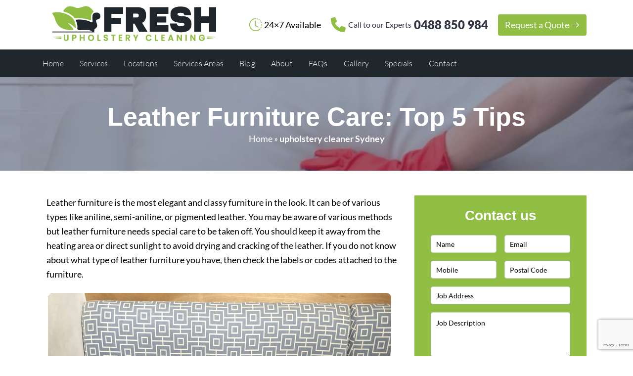

--- FILE ---
content_type: text/html; charset=UTF-8
request_url: https://freshupholsterycleaning.com.au/tag/upholstery-cleaner-sydney
body_size: 24027
content:
<html lang="en-AU">
  <head>
<!-- Yandex.Metrika counter -->
<script type="text/javascript" >
   (function(m,e,t,r,i,k,a){m[i]=m[i]||function(){(m[i].a=m[i].a||[]).push(arguments)};
   m[i].l=1*new Date();
   for (var j = 0; j < document.scripts.length; j++) {if (document.scripts[j].src === r) { return; }}
   k=e.createElement(t),a=e.getElementsByTagName(t)[0],k.async=1,k.src=r,a.parentNode.insertBefore(k,a)})
   (window, document, "script", "https://mc.yandex.ru/metrika/tag.js", "ym");

   ym(96158120, "init", {
        clickmap:true,
        trackLinks:true,
        accurateTrackBounce:true,
        webvisor:true
   });
</script>
<noscript><div><img src="https://mc.yandex.ru/watch/96158120" style="position:absolute; left:-9999px;" alt="" /></div></noscript>
<!-- /Yandex.Metrika counter -->
	  <!-- Google tag (gtag.js) -->
<script async src="https://www.googletagmanager.com/gtag/js?id=G-VXBYHBC0BN"></script>
<script>
  window.dataLayer = window.dataLayer || [];
  function gtag(){dataLayer.push(arguments);}
  gtag('js', new Date());

  gtag('config', 'G-VXBYHBC0BN');
</script>
	  <!-- Google tag (gtag.js) -->
<script async src="https://www.googletagmanager.com/gtag/js?id=UA-235427964-3"></script>
<script>
  window.dataLayer = window.dataLayer || [];
  function gtag(){dataLayer.push(arguments);}
  gtag('js', new Date());

  gtag('config', 'UA-235427964-3');
</script>
<meta name='robots' content='index, follow, max-image-preview:large, max-snippet:-1, max-video-preview:-1' />

	<!-- This site is optimized with the Yoast SEO plugin v26.7 - https://yoast.com/wordpress/plugins/seo/ -->
	<link rel="canonical" href="https://freshupholsterycleaning.com.au/tag/upholstery-cleaner-sydney" />
	<meta property="og:locale" content="en_US" />
	<meta property="og:type" content="article" />
	<meta property="og:title" content="upholstery cleaner Sydney Archives - Fresh Upholstery Cleaning" />
	<meta property="og:url" content="https://freshupholsterycleaning.com.au/tag/upholstery-cleaner-sydney" />
	<meta property="og:site_name" content="Fresh Upholstery Cleaning" />
	<meta property="og:image" content="https://freshupholsterycleaning.com.au/wp-content/uploads/2014/09/sofa-cleaning-services.jpg" />
	<meta property="og:image:width" content="1200" />
	<meta property="og:image:height" content="451" />
	<meta property="og:image:type" content="image/jpeg" />
	<meta name="twitter:card" content="summary_large_image" />
	<meta name="twitter:site" content="@freshupholstery" />
	<!-- / Yoast SEO plugin. -->


<link rel='dns-prefetch' href='//cdn.jsdelivr.net' />
<link rel='dns-prefetch' href='//cdnjs.cloudflare.com' />
<link rel="alternate" type="application/rss+xml" title="Fresh Upholstery Cleaning &raquo; upholstery cleaner Sydney Tag Feed" href="https://freshupholsterycleaning.com.au/tag/upholstery-cleaner-sydney/feed" />
<style id='wp-img-auto-sizes-contain-inline-css' type='text/css'>
img:is([sizes=auto i],[sizes^="auto," i]){contain-intrinsic-size:3000px 1500px}
/*# sourceURL=wp-img-auto-sizes-contain-inline-css */
</style>
<style id='wp-emoji-styles-inline-css' type='text/css'>

	img.wp-smiley, img.emoji {
		display: inline !important;
		border: none !important;
		box-shadow: none !important;
		height: 1em !important;
		width: 1em !important;
		margin: 0 0.07em !important;
		vertical-align: -0.1em !important;
		background: none !important;
		padding: 0 !important;
	}
/*# sourceURL=wp-emoji-styles-inline-css */
</style>
<style id='wp-block-library-inline-css' type='text/css'>
:root{--wp-block-synced-color:#7a00df;--wp-block-synced-color--rgb:122,0,223;--wp-bound-block-color:var(--wp-block-synced-color);--wp-editor-canvas-background:#ddd;--wp-admin-theme-color:#007cba;--wp-admin-theme-color--rgb:0,124,186;--wp-admin-theme-color-darker-10:#006ba1;--wp-admin-theme-color-darker-10--rgb:0,107,160.5;--wp-admin-theme-color-darker-20:#005a87;--wp-admin-theme-color-darker-20--rgb:0,90,135;--wp-admin-border-width-focus:2px}@media (min-resolution:192dpi){:root{--wp-admin-border-width-focus:1.5px}}.wp-element-button{cursor:pointer}:root .has-very-light-gray-background-color{background-color:#eee}:root .has-very-dark-gray-background-color{background-color:#313131}:root .has-very-light-gray-color{color:#eee}:root .has-very-dark-gray-color{color:#313131}:root .has-vivid-green-cyan-to-vivid-cyan-blue-gradient-background{background:linear-gradient(135deg,#00d084,#0693e3)}:root .has-purple-crush-gradient-background{background:linear-gradient(135deg,#34e2e4,#4721fb 50%,#ab1dfe)}:root .has-hazy-dawn-gradient-background{background:linear-gradient(135deg,#faaca8,#dad0ec)}:root .has-subdued-olive-gradient-background{background:linear-gradient(135deg,#fafae1,#67a671)}:root .has-atomic-cream-gradient-background{background:linear-gradient(135deg,#fdd79a,#004a59)}:root .has-nightshade-gradient-background{background:linear-gradient(135deg,#330968,#31cdcf)}:root .has-midnight-gradient-background{background:linear-gradient(135deg,#020381,#2874fc)}:root{--wp--preset--font-size--normal:16px;--wp--preset--font-size--huge:42px}.has-regular-font-size{font-size:1em}.has-larger-font-size{font-size:2.625em}.has-normal-font-size{font-size:var(--wp--preset--font-size--normal)}.has-huge-font-size{font-size:var(--wp--preset--font-size--huge)}.has-text-align-center{text-align:center}.has-text-align-left{text-align:left}.has-text-align-right{text-align:right}.has-fit-text{white-space:nowrap!important}#end-resizable-editor-section{display:none}.aligncenter{clear:both}.items-justified-left{justify-content:flex-start}.items-justified-center{justify-content:center}.items-justified-right{justify-content:flex-end}.items-justified-space-between{justify-content:space-between}.screen-reader-text{border:0;clip-path:inset(50%);height:1px;margin:-1px;overflow:hidden;padding:0;position:absolute;width:1px;word-wrap:normal!important}.screen-reader-text:focus{background-color:#ddd;clip-path:none;color:#444;display:block;font-size:1em;height:auto;left:5px;line-height:normal;padding:15px 23px 14px;text-decoration:none;top:5px;width:auto;z-index:100000}html :where(.has-border-color){border-style:solid}html :where([style*=border-top-color]){border-top-style:solid}html :where([style*=border-right-color]){border-right-style:solid}html :where([style*=border-bottom-color]){border-bottom-style:solid}html :where([style*=border-left-color]){border-left-style:solid}html :where([style*=border-width]){border-style:solid}html :where([style*=border-top-width]){border-top-style:solid}html :where([style*=border-right-width]){border-right-style:solid}html :where([style*=border-bottom-width]){border-bottom-style:solid}html :where([style*=border-left-width]){border-left-style:solid}html :where(img[class*=wp-image-]){height:auto;max-width:100%}:where(figure){margin:0 0 1em}html :where(.is-position-sticky){--wp-admin--admin-bar--position-offset:var(--wp-admin--admin-bar--height,0px)}@media screen and (max-width:600px){html :where(.is-position-sticky){--wp-admin--admin-bar--position-offset:0px}}

/*# sourceURL=wp-block-library-inline-css */
</style><style id='wp-block-heading-inline-css' type='text/css'>
h1:where(.wp-block-heading).has-background,h2:where(.wp-block-heading).has-background,h3:where(.wp-block-heading).has-background,h4:where(.wp-block-heading).has-background,h5:where(.wp-block-heading).has-background,h6:where(.wp-block-heading).has-background{padding:1.25em 2.375em}h1.has-text-align-left[style*=writing-mode]:where([style*=vertical-lr]),h1.has-text-align-right[style*=writing-mode]:where([style*=vertical-rl]),h2.has-text-align-left[style*=writing-mode]:where([style*=vertical-lr]),h2.has-text-align-right[style*=writing-mode]:where([style*=vertical-rl]),h3.has-text-align-left[style*=writing-mode]:where([style*=vertical-lr]),h3.has-text-align-right[style*=writing-mode]:where([style*=vertical-rl]),h4.has-text-align-left[style*=writing-mode]:where([style*=vertical-lr]),h4.has-text-align-right[style*=writing-mode]:where([style*=vertical-rl]),h5.has-text-align-left[style*=writing-mode]:where([style*=vertical-lr]),h5.has-text-align-right[style*=writing-mode]:where([style*=vertical-rl]),h6.has-text-align-left[style*=writing-mode]:where([style*=vertical-lr]),h6.has-text-align-right[style*=writing-mode]:where([style*=vertical-rl]){rotate:180deg}
/*# sourceURL=https://freshupholsterycleaning.com.au/wp-includes/blocks/heading/style.min.css */
</style>
<style id='wp-block-image-inline-css' type='text/css'>
.wp-block-image>a,.wp-block-image>figure>a{display:inline-block}.wp-block-image img{box-sizing:border-box;height:auto;max-width:100%;vertical-align:bottom}@media not (prefers-reduced-motion){.wp-block-image img.hide{visibility:hidden}.wp-block-image img.show{animation:show-content-image .4s}}.wp-block-image[style*=border-radius] img,.wp-block-image[style*=border-radius]>a{border-radius:inherit}.wp-block-image.has-custom-border img{box-sizing:border-box}.wp-block-image.aligncenter{text-align:center}.wp-block-image.alignfull>a,.wp-block-image.alignwide>a{width:100%}.wp-block-image.alignfull img,.wp-block-image.alignwide img{height:auto;width:100%}.wp-block-image .aligncenter,.wp-block-image .alignleft,.wp-block-image .alignright,.wp-block-image.aligncenter,.wp-block-image.alignleft,.wp-block-image.alignright{display:table}.wp-block-image .aligncenter>figcaption,.wp-block-image .alignleft>figcaption,.wp-block-image .alignright>figcaption,.wp-block-image.aligncenter>figcaption,.wp-block-image.alignleft>figcaption,.wp-block-image.alignright>figcaption{caption-side:bottom;display:table-caption}.wp-block-image .alignleft{float:left;margin:.5em 1em .5em 0}.wp-block-image .alignright{float:right;margin:.5em 0 .5em 1em}.wp-block-image .aligncenter{margin-left:auto;margin-right:auto}.wp-block-image :where(figcaption){margin-bottom:1em;margin-top:.5em}.wp-block-image.is-style-circle-mask img{border-radius:9999px}@supports ((-webkit-mask-image:none) or (mask-image:none)) or (-webkit-mask-image:none){.wp-block-image.is-style-circle-mask img{border-radius:0;-webkit-mask-image:url('data:image/svg+xml;utf8,<svg viewBox="0 0 100 100" xmlns="http://www.w3.org/2000/svg"><circle cx="50" cy="50" r="50"/></svg>');mask-image:url('data:image/svg+xml;utf8,<svg viewBox="0 0 100 100" xmlns="http://www.w3.org/2000/svg"><circle cx="50" cy="50" r="50"/></svg>');mask-mode:alpha;-webkit-mask-position:center;mask-position:center;-webkit-mask-repeat:no-repeat;mask-repeat:no-repeat;-webkit-mask-size:contain;mask-size:contain}}:root :where(.wp-block-image.is-style-rounded img,.wp-block-image .is-style-rounded img){border-radius:9999px}.wp-block-image figure{margin:0}.wp-lightbox-container{display:flex;flex-direction:column;position:relative}.wp-lightbox-container img{cursor:zoom-in}.wp-lightbox-container img:hover+button{opacity:1}.wp-lightbox-container button{align-items:center;backdrop-filter:blur(16px) saturate(180%);background-color:#5a5a5a40;border:none;border-radius:4px;cursor:zoom-in;display:flex;height:20px;justify-content:center;opacity:0;padding:0;position:absolute;right:16px;text-align:center;top:16px;width:20px;z-index:100}@media not (prefers-reduced-motion){.wp-lightbox-container button{transition:opacity .2s ease}}.wp-lightbox-container button:focus-visible{outline:3px auto #5a5a5a40;outline:3px auto -webkit-focus-ring-color;outline-offset:3px}.wp-lightbox-container button:hover{cursor:pointer;opacity:1}.wp-lightbox-container button:focus{opacity:1}.wp-lightbox-container button:focus,.wp-lightbox-container button:hover,.wp-lightbox-container button:not(:hover):not(:active):not(.has-background){background-color:#5a5a5a40;border:none}.wp-lightbox-overlay{box-sizing:border-box;cursor:zoom-out;height:100vh;left:0;overflow:hidden;position:fixed;top:0;visibility:hidden;width:100%;z-index:100000}.wp-lightbox-overlay .close-button{align-items:center;cursor:pointer;display:flex;justify-content:center;min-height:40px;min-width:40px;padding:0;position:absolute;right:calc(env(safe-area-inset-right) + 16px);top:calc(env(safe-area-inset-top) + 16px);z-index:5000000}.wp-lightbox-overlay .close-button:focus,.wp-lightbox-overlay .close-button:hover,.wp-lightbox-overlay .close-button:not(:hover):not(:active):not(.has-background){background:none;border:none}.wp-lightbox-overlay .lightbox-image-container{height:var(--wp--lightbox-container-height);left:50%;overflow:hidden;position:absolute;top:50%;transform:translate(-50%,-50%);transform-origin:top left;width:var(--wp--lightbox-container-width);z-index:9999999999}.wp-lightbox-overlay .wp-block-image{align-items:center;box-sizing:border-box;display:flex;height:100%;justify-content:center;margin:0;position:relative;transform-origin:0 0;width:100%;z-index:3000000}.wp-lightbox-overlay .wp-block-image img{height:var(--wp--lightbox-image-height);min-height:var(--wp--lightbox-image-height);min-width:var(--wp--lightbox-image-width);width:var(--wp--lightbox-image-width)}.wp-lightbox-overlay .wp-block-image figcaption{display:none}.wp-lightbox-overlay button{background:none;border:none}.wp-lightbox-overlay .scrim{background-color:#fff;height:100%;opacity:.9;position:absolute;width:100%;z-index:2000000}.wp-lightbox-overlay.active{visibility:visible}@media not (prefers-reduced-motion){.wp-lightbox-overlay.active{animation:turn-on-visibility .25s both}.wp-lightbox-overlay.active img{animation:turn-on-visibility .35s both}.wp-lightbox-overlay.show-closing-animation:not(.active){animation:turn-off-visibility .35s both}.wp-lightbox-overlay.show-closing-animation:not(.active) img{animation:turn-off-visibility .25s both}.wp-lightbox-overlay.zoom.active{animation:none;opacity:1;visibility:visible}.wp-lightbox-overlay.zoom.active .lightbox-image-container{animation:lightbox-zoom-in .4s}.wp-lightbox-overlay.zoom.active .lightbox-image-container img{animation:none}.wp-lightbox-overlay.zoom.active .scrim{animation:turn-on-visibility .4s forwards}.wp-lightbox-overlay.zoom.show-closing-animation:not(.active){animation:none}.wp-lightbox-overlay.zoom.show-closing-animation:not(.active) .lightbox-image-container{animation:lightbox-zoom-out .4s}.wp-lightbox-overlay.zoom.show-closing-animation:not(.active) .lightbox-image-container img{animation:none}.wp-lightbox-overlay.zoom.show-closing-animation:not(.active) .scrim{animation:turn-off-visibility .4s forwards}}@keyframes show-content-image{0%{visibility:hidden}99%{visibility:hidden}to{visibility:visible}}@keyframes turn-on-visibility{0%{opacity:0}to{opacity:1}}@keyframes turn-off-visibility{0%{opacity:1;visibility:visible}99%{opacity:0;visibility:visible}to{opacity:0;visibility:hidden}}@keyframes lightbox-zoom-in{0%{transform:translate(calc((-100vw + var(--wp--lightbox-scrollbar-width))/2 + var(--wp--lightbox-initial-left-position)),calc(-50vh + var(--wp--lightbox-initial-top-position))) scale(var(--wp--lightbox-scale))}to{transform:translate(-50%,-50%) scale(1)}}@keyframes lightbox-zoom-out{0%{transform:translate(-50%,-50%) scale(1);visibility:visible}99%{visibility:visible}to{transform:translate(calc((-100vw + var(--wp--lightbox-scrollbar-width))/2 + var(--wp--lightbox-initial-left-position)),calc(-50vh + var(--wp--lightbox-initial-top-position))) scale(var(--wp--lightbox-scale));visibility:hidden}}
/*# sourceURL=https://freshupholsterycleaning.com.au/wp-includes/blocks/image/style.min.css */
</style>
<style id='wp-block-search-inline-css' type='text/css'>
.wp-block-search__button{margin-left:10px;word-break:normal}.wp-block-search__button.has-icon{line-height:0}.wp-block-search__button svg{height:1.25em;min-height:24px;min-width:24px;width:1.25em;fill:currentColor;vertical-align:text-bottom}:where(.wp-block-search__button){border:1px solid #ccc;padding:6px 10px}.wp-block-search__inside-wrapper{display:flex;flex:auto;flex-wrap:nowrap;max-width:100%}.wp-block-search__label{width:100%}.wp-block-search.wp-block-search__button-only .wp-block-search__button{box-sizing:border-box;display:flex;flex-shrink:0;justify-content:center;margin-left:0;max-width:100%}.wp-block-search.wp-block-search__button-only .wp-block-search__inside-wrapper{min-width:0!important;transition-property:width}.wp-block-search.wp-block-search__button-only .wp-block-search__input{flex-basis:100%;transition-duration:.3s}.wp-block-search.wp-block-search__button-only.wp-block-search__searchfield-hidden,.wp-block-search.wp-block-search__button-only.wp-block-search__searchfield-hidden .wp-block-search__inside-wrapper{overflow:hidden}.wp-block-search.wp-block-search__button-only.wp-block-search__searchfield-hidden .wp-block-search__input{border-left-width:0!important;border-right-width:0!important;flex-basis:0;flex-grow:0;margin:0;min-width:0!important;padding-left:0!important;padding-right:0!important;width:0!important}:where(.wp-block-search__input){appearance:none;border:1px solid #949494;flex-grow:1;font-family:inherit;font-size:inherit;font-style:inherit;font-weight:inherit;letter-spacing:inherit;line-height:inherit;margin-left:0;margin-right:0;min-width:3rem;padding:8px;text-decoration:unset!important;text-transform:inherit}:where(.wp-block-search__button-inside .wp-block-search__inside-wrapper){background-color:#fff;border:1px solid #949494;box-sizing:border-box;padding:4px}:where(.wp-block-search__button-inside .wp-block-search__inside-wrapper) .wp-block-search__input{border:none;border-radius:0;padding:0 4px}:where(.wp-block-search__button-inside .wp-block-search__inside-wrapper) .wp-block-search__input:focus{outline:none}:where(.wp-block-search__button-inside .wp-block-search__inside-wrapper) :where(.wp-block-search__button){padding:4px 8px}.wp-block-search.aligncenter .wp-block-search__inside-wrapper{margin:auto}.wp-block[data-align=right] .wp-block-search.wp-block-search__button-only .wp-block-search__inside-wrapper{float:right}
/*# sourceURL=https://freshupholsterycleaning.com.au/wp-includes/blocks/search/style.min.css */
</style>
<style id='wp-block-paragraph-inline-css' type='text/css'>
.is-small-text{font-size:.875em}.is-regular-text{font-size:1em}.is-large-text{font-size:2.25em}.is-larger-text{font-size:3em}.has-drop-cap:not(:focus):first-letter{float:left;font-size:8.4em;font-style:normal;font-weight:100;line-height:.68;margin:.05em .1em 0 0;text-transform:uppercase}body.rtl .has-drop-cap:not(:focus):first-letter{float:none;margin-left:.1em}p.has-drop-cap.has-background{overflow:hidden}:root :where(p.has-background){padding:1.25em 2.375em}:where(p.has-text-color:not(.has-link-color)) a{color:inherit}p.has-text-align-left[style*="writing-mode:vertical-lr"],p.has-text-align-right[style*="writing-mode:vertical-rl"]{rotate:180deg}
/*# sourceURL=https://freshupholsterycleaning.com.au/wp-includes/blocks/paragraph/style.min.css */
</style>
<style id='global-styles-inline-css' type='text/css'>
:root{--wp--preset--aspect-ratio--square: 1;--wp--preset--aspect-ratio--4-3: 4/3;--wp--preset--aspect-ratio--3-4: 3/4;--wp--preset--aspect-ratio--3-2: 3/2;--wp--preset--aspect-ratio--2-3: 2/3;--wp--preset--aspect-ratio--16-9: 16/9;--wp--preset--aspect-ratio--9-16: 9/16;--wp--preset--color--black: #000000;--wp--preset--color--cyan-bluish-gray: #abb8c3;--wp--preset--color--white: #ffffff;--wp--preset--color--pale-pink: #f78da7;--wp--preset--color--vivid-red: #cf2e2e;--wp--preset--color--luminous-vivid-orange: #ff6900;--wp--preset--color--luminous-vivid-amber: #fcb900;--wp--preset--color--light-green-cyan: #7bdcb5;--wp--preset--color--vivid-green-cyan: #00d084;--wp--preset--color--pale-cyan-blue: #8ed1fc;--wp--preset--color--vivid-cyan-blue: #0693e3;--wp--preset--color--vivid-purple: #9b51e0;--wp--preset--gradient--vivid-cyan-blue-to-vivid-purple: linear-gradient(135deg,rgb(6,147,227) 0%,rgb(155,81,224) 100%);--wp--preset--gradient--light-green-cyan-to-vivid-green-cyan: linear-gradient(135deg,rgb(122,220,180) 0%,rgb(0,208,130) 100%);--wp--preset--gradient--luminous-vivid-amber-to-luminous-vivid-orange: linear-gradient(135deg,rgb(252,185,0) 0%,rgb(255,105,0) 100%);--wp--preset--gradient--luminous-vivid-orange-to-vivid-red: linear-gradient(135deg,rgb(255,105,0) 0%,rgb(207,46,46) 100%);--wp--preset--gradient--very-light-gray-to-cyan-bluish-gray: linear-gradient(135deg,rgb(238,238,238) 0%,rgb(169,184,195) 100%);--wp--preset--gradient--cool-to-warm-spectrum: linear-gradient(135deg,rgb(74,234,220) 0%,rgb(151,120,209) 20%,rgb(207,42,186) 40%,rgb(238,44,130) 60%,rgb(251,105,98) 80%,rgb(254,248,76) 100%);--wp--preset--gradient--blush-light-purple: linear-gradient(135deg,rgb(255,206,236) 0%,rgb(152,150,240) 100%);--wp--preset--gradient--blush-bordeaux: linear-gradient(135deg,rgb(254,205,165) 0%,rgb(254,45,45) 50%,rgb(107,0,62) 100%);--wp--preset--gradient--luminous-dusk: linear-gradient(135deg,rgb(255,203,112) 0%,rgb(199,81,192) 50%,rgb(65,88,208) 100%);--wp--preset--gradient--pale-ocean: linear-gradient(135deg,rgb(255,245,203) 0%,rgb(182,227,212) 50%,rgb(51,167,181) 100%);--wp--preset--gradient--electric-grass: linear-gradient(135deg,rgb(202,248,128) 0%,rgb(113,206,126) 100%);--wp--preset--gradient--midnight: linear-gradient(135deg,rgb(2,3,129) 0%,rgb(40,116,252) 100%);--wp--preset--font-size--small: 13px;--wp--preset--font-size--medium: 20px;--wp--preset--font-size--large: 36px;--wp--preset--font-size--x-large: 42px;--wp--preset--spacing--20: 0.44rem;--wp--preset--spacing--30: 0.67rem;--wp--preset--spacing--40: 1rem;--wp--preset--spacing--50: 1.5rem;--wp--preset--spacing--60: 2.25rem;--wp--preset--spacing--70: 3.38rem;--wp--preset--spacing--80: 5.06rem;--wp--preset--shadow--natural: 6px 6px 9px rgba(0, 0, 0, 0.2);--wp--preset--shadow--deep: 12px 12px 50px rgba(0, 0, 0, 0.4);--wp--preset--shadow--sharp: 6px 6px 0px rgba(0, 0, 0, 0.2);--wp--preset--shadow--outlined: 6px 6px 0px -3px rgb(255, 255, 255), 6px 6px rgb(0, 0, 0);--wp--preset--shadow--crisp: 6px 6px 0px rgb(0, 0, 0);}:where(.is-layout-flex){gap: 0.5em;}:where(.is-layout-grid){gap: 0.5em;}body .is-layout-flex{display: flex;}.is-layout-flex{flex-wrap: wrap;align-items: center;}.is-layout-flex > :is(*, div){margin: 0;}body .is-layout-grid{display: grid;}.is-layout-grid > :is(*, div){margin: 0;}:where(.wp-block-columns.is-layout-flex){gap: 2em;}:where(.wp-block-columns.is-layout-grid){gap: 2em;}:where(.wp-block-post-template.is-layout-flex){gap: 1.25em;}:where(.wp-block-post-template.is-layout-grid){gap: 1.25em;}.has-black-color{color: var(--wp--preset--color--black) !important;}.has-cyan-bluish-gray-color{color: var(--wp--preset--color--cyan-bluish-gray) !important;}.has-white-color{color: var(--wp--preset--color--white) !important;}.has-pale-pink-color{color: var(--wp--preset--color--pale-pink) !important;}.has-vivid-red-color{color: var(--wp--preset--color--vivid-red) !important;}.has-luminous-vivid-orange-color{color: var(--wp--preset--color--luminous-vivid-orange) !important;}.has-luminous-vivid-amber-color{color: var(--wp--preset--color--luminous-vivid-amber) !important;}.has-light-green-cyan-color{color: var(--wp--preset--color--light-green-cyan) !important;}.has-vivid-green-cyan-color{color: var(--wp--preset--color--vivid-green-cyan) !important;}.has-pale-cyan-blue-color{color: var(--wp--preset--color--pale-cyan-blue) !important;}.has-vivid-cyan-blue-color{color: var(--wp--preset--color--vivid-cyan-blue) !important;}.has-vivid-purple-color{color: var(--wp--preset--color--vivid-purple) !important;}.has-black-background-color{background-color: var(--wp--preset--color--black) !important;}.has-cyan-bluish-gray-background-color{background-color: var(--wp--preset--color--cyan-bluish-gray) !important;}.has-white-background-color{background-color: var(--wp--preset--color--white) !important;}.has-pale-pink-background-color{background-color: var(--wp--preset--color--pale-pink) !important;}.has-vivid-red-background-color{background-color: var(--wp--preset--color--vivid-red) !important;}.has-luminous-vivid-orange-background-color{background-color: var(--wp--preset--color--luminous-vivid-orange) !important;}.has-luminous-vivid-amber-background-color{background-color: var(--wp--preset--color--luminous-vivid-amber) !important;}.has-light-green-cyan-background-color{background-color: var(--wp--preset--color--light-green-cyan) !important;}.has-vivid-green-cyan-background-color{background-color: var(--wp--preset--color--vivid-green-cyan) !important;}.has-pale-cyan-blue-background-color{background-color: var(--wp--preset--color--pale-cyan-blue) !important;}.has-vivid-cyan-blue-background-color{background-color: var(--wp--preset--color--vivid-cyan-blue) !important;}.has-vivid-purple-background-color{background-color: var(--wp--preset--color--vivid-purple) !important;}.has-black-border-color{border-color: var(--wp--preset--color--black) !important;}.has-cyan-bluish-gray-border-color{border-color: var(--wp--preset--color--cyan-bluish-gray) !important;}.has-white-border-color{border-color: var(--wp--preset--color--white) !important;}.has-pale-pink-border-color{border-color: var(--wp--preset--color--pale-pink) !important;}.has-vivid-red-border-color{border-color: var(--wp--preset--color--vivid-red) !important;}.has-luminous-vivid-orange-border-color{border-color: var(--wp--preset--color--luminous-vivid-orange) !important;}.has-luminous-vivid-amber-border-color{border-color: var(--wp--preset--color--luminous-vivid-amber) !important;}.has-light-green-cyan-border-color{border-color: var(--wp--preset--color--light-green-cyan) !important;}.has-vivid-green-cyan-border-color{border-color: var(--wp--preset--color--vivid-green-cyan) !important;}.has-pale-cyan-blue-border-color{border-color: var(--wp--preset--color--pale-cyan-blue) !important;}.has-vivid-cyan-blue-border-color{border-color: var(--wp--preset--color--vivid-cyan-blue) !important;}.has-vivid-purple-border-color{border-color: var(--wp--preset--color--vivid-purple) !important;}.has-vivid-cyan-blue-to-vivid-purple-gradient-background{background: var(--wp--preset--gradient--vivid-cyan-blue-to-vivid-purple) !important;}.has-light-green-cyan-to-vivid-green-cyan-gradient-background{background: var(--wp--preset--gradient--light-green-cyan-to-vivid-green-cyan) !important;}.has-luminous-vivid-amber-to-luminous-vivid-orange-gradient-background{background: var(--wp--preset--gradient--luminous-vivid-amber-to-luminous-vivid-orange) !important;}.has-luminous-vivid-orange-to-vivid-red-gradient-background{background: var(--wp--preset--gradient--luminous-vivid-orange-to-vivid-red) !important;}.has-very-light-gray-to-cyan-bluish-gray-gradient-background{background: var(--wp--preset--gradient--very-light-gray-to-cyan-bluish-gray) !important;}.has-cool-to-warm-spectrum-gradient-background{background: var(--wp--preset--gradient--cool-to-warm-spectrum) !important;}.has-blush-light-purple-gradient-background{background: var(--wp--preset--gradient--blush-light-purple) !important;}.has-blush-bordeaux-gradient-background{background: var(--wp--preset--gradient--blush-bordeaux) !important;}.has-luminous-dusk-gradient-background{background: var(--wp--preset--gradient--luminous-dusk) !important;}.has-pale-ocean-gradient-background{background: var(--wp--preset--gradient--pale-ocean) !important;}.has-electric-grass-gradient-background{background: var(--wp--preset--gradient--electric-grass) !important;}.has-midnight-gradient-background{background: var(--wp--preset--gradient--midnight) !important;}.has-small-font-size{font-size: var(--wp--preset--font-size--small) !important;}.has-medium-font-size{font-size: var(--wp--preset--font-size--medium) !important;}.has-large-font-size{font-size: var(--wp--preset--font-size--large) !important;}.has-x-large-font-size{font-size: var(--wp--preset--font-size--x-large) !important;}
/*# sourceURL=global-styles-inline-css */
</style>

<style id='classic-theme-styles-inline-css' type='text/css'>
/*! This file is auto-generated */
.wp-block-button__link{color:#fff;background-color:#32373c;border-radius:9999px;box-shadow:none;text-decoration:none;padding:calc(.667em + 2px) calc(1.333em + 2px);font-size:1.125em}.wp-block-file__button{background:#32373c;color:#fff;text-decoration:none}
/*# sourceURL=/wp-includes/css/classic-themes.min.css */
</style>
<link rel='stylesheet' id='ai-content-generator-front-page-css' href='https://freshupholsterycleaning.com.au/wp-content/plugins/ai-multi-section-content-fixed/assets/css/front-page-styles.css?ver=1.0.0' type='text/css' media='all' />
<link rel='stylesheet' id='bootstrap-css' href='https://cdn.jsdelivr.net/npm/bootstrap@5.3.0/dist/css/bootstrap.min.css?ver=5.3.0' type='text/css' media='all' />
<link rel='stylesheet' id='contact-form-7-css' href='https://freshupholsterycleaning.com.au/wp-content/plugins/contact-form-7/includes/css/styles.css?ver=6.1.4' type='text/css' media='all' />
<link rel='stylesheet' id='fdp-popup-css-css' href='https://freshupholsterycleaning.com.au/wp-content/plugins/festival-discount-popup-3/assets/css/popup.css?ver=1.218' type='text/css' media='all' />
<link rel='stylesheet' id='dashicons-css' href='https://freshupholsterycleaning.com.au/wp-includes/css/dashicons.min.css?ver=6.9' type='text/css' media='all' />
<link rel='stylesheet' id='font-style-css' href='https://cdnjs.cloudflare.com/ajax/libs/font-awesome/4.7.0/css/font-awesome.min.css?ver=1.0.0' type='text/css' media='all' />
<link rel='stylesheet' id='bootstrap-style-css' href='https://freshupholsterycleaning.com.au/wp-content/themes/freshupholstery/css/bootstrap.min.css?ver=4.0.0' type='text/css' media='all' />
<link rel='stylesheet' id='main-style-css' href='https://freshupholsterycleaning.com.au/wp-content/themes/freshupholstery/style.css?ver=6.9' type='text/css' media='all' />
<link rel='stylesheet' id='bootstrap-icons-css' href='https://freshupholsterycleaning.com.au/wp-content/themes/freshupholstery/bootstrap-icons/bootstrap-icons.css?ver=6.9' type='text/css' media='all' />
<link rel='stylesheet' id='child-style-css' href='https://freshupholsterycleaning.com.au/wp-content/themes/freshupholstery/child-style.css?ver=6.9' type='text/css' media='all' />
<link rel='stylesheet' id='fonts-css' href='https://freshupholsterycleaning.com.au/wp-content/themes/freshupholstery/fonts.css?ver=6.9' type='text/css' media='all' />
<link rel='stylesheet' id='arpw-style-css' href='https://freshupholsterycleaning.com.au/wp-content/plugins/advanced-random-posts-widget/assets/css/arpw-frontend.css?ver=6.9' type='text/css' media='all' />
<link rel='stylesheet' id='rich-reviews-css' href='https://freshupholsterycleaning.com.au/wp-content/plugins/rich-reviews/css/rich-reviews.css?ver=6.9' type='text/css' media='all' />
<link rel='stylesheet' id='myStyleSheets-css' href='https://freshupholsterycleaning.com.au/wp-content/plugins/wp-latest-posts/css/wplp_front.css?ver=5.0.11' type='text/css' media='all' />
<script type="text/javascript" src="https://freshupholsterycleaning.com.au/wp-includes/js/jquery/jquery.min.js?ver=3.7.1" id="jquery-core-js"></script>
<script type="text/javascript" src="https://freshupholsterycleaning.com.au/wp-includes/js/jquery/jquery-migrate.min.js?ver=3.4.1" id="jquery-migrate-js"></script>
<script type="text/javascript" src="https://freshupholsterycleaning.com.au/wp-content/themes/freshupholstery/js/bootstrap.min.js?ver=6.9" id="bootstrap-script-js"></script>
<script type="text/javascript" id="rich-reviews-js-extra">
/* <![CDATA[ */
var php_vars = {"excerpt_length":"150","maybe_some_other_stuff":"Probably Not"};
var translation = {"read_more":"Read More","less":"Less"};
//# sourceURL=rich-reviews-js-extra
/* ]]> */
</script>
<script type="text/javascript" src="https://freshupholsterycleaning.com.au/wp-content/plugins/rich-reviews/js/rich-reviews.js?ver=6.9" id="rich-reviews-js"></script>
<link rel="https://api.w.org/" href="https://freshupholsterycleaning.com.au/wp-json/" /><link rel="alternate" title="JSON" type="application/json" href="https://freshupholsterycleaning.com.au/wp-json/wp/v2/tags/89635" /><link rel="EditURI" type="application/rsd+xml" title="RSD" href="https://freshupholsterycleaning.com.au/xmlrpc.php?rsd" />
<!-- HFCM by 99 Robots - Snippet # 1: GTM -->
<!-- Google Tag Manager -->
<script>(function(w,d,s,l,i){w[l]=w[l]||[];w[l].push({'gtm.start':
new Date().getTime(),event:'gtm.js'});var f=d.getElementsByTagName(s)[0],
j=d.createElement(s),dl=l!='dataLayer'?'&l='+l:'';j.async=true;j.src=
'https://www.googletagmanager.com/gtm.js?id='+i+dl;f.parentNode.insertBefore(j,f);
})(window,document,'script','dataLayer','GTM-NFQVXNC');</script>
<!-- End Google Tag Manager -->
<!-- /end HFCM by 99 Robots -->
    <style>
        html:not(.js-enabled) form.contact-form-7 {
            display: none;
        }
    </style>
    
<!-- Schema & Structured Data For WP v1.54 - -->
<script type="application/ld+json" class="saswp-schema-markup-output">
[{"@context":"https:\/\/schema.org\/","@type":"CollectionPage","@id":"https:\/\/freshupholsterycleaning.com.au\/tag\/upholstery-cleaner-sydney#CollectionPage","headline":"upholstery cleaner Sydney","description":"","url":"https:\/\/freshupholsterycleaning.com.au\/tag\/upholstery-cleaner-sydney","hasPart":[{"@type":"WebPage","headline":"Leather Furniture Care: Top 5 Tips","url":"https:\/\/freshupholsterycleaning.com.au\/leather-furniture-care-top-5-tips.html","datePublished":"2021-03-04T19:22:08+11:00","dateModified":"2021-07-22T16:52:37+10:00","mainEntityOfPage":"https:\/\/freshupholsterycleaning.com.au\/leather-furniture-care-top-5-tips.html","author":{"@type":"Person","name":"Oliver","description":"Residing in Melbourne, Oliver Black realized his passion for cleaning when he was 15 years old. He eventually decided to follow his own passion and converted it to business in 2008. He started out an upholstery cleaning company in Melbourne- Fresh Upholstery Cleaning. And with the skills and ability, his work managed to gain fame and popularity among the local companies. Besides Melbourne, he has spread the business among major Australian cities including Canberra, Brisbane, Sydney, Adelaide, and Perth.","url":"https:\/\/freshupholsterycleaning.com.au\/author\/freshuphol","sameAs":["https:\/\/freshupholsterycleaning.com.au","https:\/\/www.facebook.com\/Fresh-Upholstery-Cleaning-974670679269232\/","https:\/\/twitter.com\/freshupholstery","https:\/\/www.pinterest.com\/fupholsterycl\/","https:\/\/www.youtube.com\/channel\/UCQskdhrpO38BLli8s0Iv9Cw"],"image":{"@type":"ImageObject","url":"https:\/\/secure.gravatar.com\/avatar\/d72aadcd29e8893235ae62041ce9561645ada05b155dd60ff983e45897a05b24?s=96&d=mm&r=g","height":96,"width":96}},"publisher":{"@type":"Organization","name":"Fresh Upholstery Cleaning","url":"https:\/\/freshupholsterycleaning.com.au","logo":{"@type":"ImageObject","url":"https:\/\/freshupholsterycleaning.com.au\/wp-content\/uploads\/2022\/06\/logo.png","width":337,"height":80}},"image":[{"@type":"ImageObject","@id":"https:\/\/freshupholsterycleaning.com.au\/leather-furniture-care-top-5-tips.html#primaryimage","url":"https:\/\/freshupholsterycleaning.com.au\/wp-content\/uploads\/2021\/03\/Leather-Furniture-Care-1200x900.png","width":"1200","height":"900","caption":"Leather Furniture Care"},{"@type":"ImageObject","url":"https:\/\/freshupholsterycleaning.com.au\/wp-content\/uploads\/2021\/03\/Leather-Furniture-Care-1200x720.png","width":"1200","height":"720","caption":"Leather Furniture Care"},{"@type":"ImageObject","url":"https:\/\/freshupholsterycleaning.com.au\/wp-content\/uploads\/2021\/03\/Leather-Furniture-Care-1200x675.png","width":"1200","height":"675","caption":"Leather Furniture Care"},{"@type":"ImageObject","url":"https:\/\/freshupholsterycleaning.com.au\/wp-content\/uploads\/2021\/03\/Leather-Furniture-Care-514x514.png","width":"514","height":"514","caption":"Leather Furniture Care"},{"@type":"ImageObject","url":"https:\/\/freshupholsterycleaning.com.au\/wp-content\/uploads\/2021\/03\/Leather-Furniture-Care.png","width":700,"height":300,"caption":"Leather Furniture Care"}]}]},

{"@context":"https:\/\/schema.org\/","@type":"BreadcrumbList","@id":"https:\/\/freshupholsterycleaning.com.au\/tag\/upholstery-cleaner-sydney#breadcrumb","itemListElement":[{"@type":"ListItem","position":1,"item":{"@id":"https:\/\/freshupholsterycleaning.com.au","name":"Fresh Upholstery Cleaning"}},{"@type":"ListItem","position":2,"item":{"@id":"https:\/\/freshupholsterycleaning.com.au\/tag\/upholstery-cleaner-sydney","name":"upholstery cleaner Sydney"}}]}]
</script>

<script id='nitro-telemetry-meta' nitro-exclude>window.NPTelemetryMetadata={missReason: (!window.NITROPACK_STATE ? 'cache not found' : 'hit'),pageType: 'post_tag',isEligibleForOptimization: true,}</script><script id='nitro-generic' nitro-exclude>(()=>{window.NitroPack=window.NitroPack||{coreVersion:"na",isCounted:!1};let e=document.createElement("script");if(e.src="https://nitroscripts.com/VftvBmsiBLtjQdOjBzRGrQsLUGqXfXfm",e.async=!0,e.id="nitro-script",document.head.appendChild(e),!window.NitroPack.isCounted){window.NitroPack.isCounted=!0;let t=()=>{navigator.sendBeacon("https://to.getnitropack.com/p",JSON.stringify({siteId:"VftvBmsiBLtjQdOjBzRGrQsLUGqXfXfm",url:window.location.href,isOptimized:!!window.IS_NITROPACK,coreVersion:"na",missReason:window.NPTelemetryMetadata?.missReason||"",pageType:window.NPTelemetryMetadata?.pageType||"",isEligibleForOptimization:!!window.NPTelemetryMetadata?.isEligibleForOptimization}))};(()=>{let e=()=>new Promise(e=>{"complete"===document.readyState?e():window.addEventListener("load",e)}),i=()=>new Promise(e=>{document.prerendering?document.addEventListener("prerenderingchange",e,{once:!0}):e()}),a=async()=>{await i(),await e(),t()};a()})(),window.addEventListener("pageshow",e=>{if(e.persisted){let i=document.prerendering||self.performance?.getEntriesByType?.("navigation")[0]?.activationStart>0;"visible"!==document.visibilityState||i||t()}})}})();</script><link rel="icon" href="https://freshupholsterycleaning.com.au/wp-content/uploads/cropped-fresh-upholstery-cleaning-site-icon-32x32.jpg" sizes="32x32" />
<link rel="icon" href="https://freshupholsterycleaning.com.au/wp-content/uploads/cropped-fresh-upholstery-cleaning-site-icon-192x192.jpg" sizes="192x192" />
<link rel="apple-touch-icon" href="https://freshupholsterycleaning.com.au/wp-content/uploads/cropped-fresh-upholstery-cleaning-site-icon-180x180.jpg" />
<meta name="msapplication-TileImage" content="https://freshupholsterycleaning.com.au/wp-content/uploads/cropped-fresh-upholstery-cleaning-site-icon-270x270.jpg" />
		<style type="text/css" id="wp-custom-css">
			.bg-opacity-10 {
    --tw-bg-opacity: 0.1 !important;
}
.bg-primary.bg-opacity-10.rounded-full {
    --tw-bg-opacity: 1;
    background-color: rgb(141 191 65 / var(--tw-bg-opacity, 1)) !important;
}
.new_value{
position: relative;
}
.new_value:checked + ::after {
    content: '✔';
    position: absolute;
    left: 22px !important;
    top: -6px !important;
    font-size: 18px;
    color: green;
}
input.new_value {
    width: 4px !important;
    height: 20px;
}
label {
    display: flex;
}
span.wpcf7-list-item-label {
    color: #fff;
    margin-left: 10px;
}
span.wpcf7-list-item-label a {
    color: #fff;
}
table{display:none !important;}
.font-small{font-size:14px !important; border-bottom:1px solid #fff; text-align: left;}
ul.not-li li i {
    margin-left: -2px;
    margin-right: 7px;
}
aside#block-13 ul.not-li li:before {
    content: none;
}
img.border {
    border: 17px solid #8fbe43 !important;
    border-radius: 50px;
}
ul.point-ul li:before {
    content: "\f0a4";
    font-family: 'FontAwesome';
    margin-right: 10px;
    color: #8fbe43;
}
ul.point-ul li {
    margin-bottom: -7px !important;
}
img.imgtes {
    width: 70%;
}
ul.icon-qld li:before {
    content: "\f064";
    font-family: 'FontAwesome';
    margin-right: 10px;
    color: #8fbe43;
}
ul.icon-qld li {
    list-style: none;
}
.benefits {
    position: relative;
    min-width: 100%;
    height: 265px;
    box-shadow: inset 5px 5px 5px rgba(0, 0, 0, 0.2), inset -5px -5px 15px rgba(255, 255, 255, 0.1), 5px 5px 15px rgba(0, 0, 0, 0.3), -5px -5px 15px rgba(255, 255, 255, 0.1);
    border-radius: 15px;
    margin: 0px 0px 30px 0px;
    transition: 0.5s;
}
.benefits .benefits_box:hover {
    transform: translateY(-50px);
}
.benefits .benefits_box {
    position: absolute;
    top: 20px;
    left: 20px;
    right: 20px;
    bottom: 20px;
    background: #31322fe6;
    border-radius: 15px;
    display: flex;
    justify-content: center;
    align-items: center;
    overflow: hidden;
    transition: 0.5s;
    padding-top: 25px;
}
.benefits .benefits_box:before {
    content: "";
    position: absolute;
    top: 0;
    left: 0;
    width: 50%;
    height: 100%;
    background: rgba(255, 255, 255, 0.03);
}
.benefits .benefits_box .benefits_content {
    padding: 20px;
    text-align: center;
}
.benefits .benefits_box .benefits_content h3 {
    font-size: 1.8rem;
    color: #fff;
    z-index: 1;
    transition: 0.5s;
    margin-bottom: 15px;
}
.benefits .benefits_box .benefits_content p {
    font-size: 1rem;
    font-weight: 300;
    color: rgba(255, 255, 255, 0.9);
    z-index: 1;
    transition: 0.5s;
}
ul.olt-box li:before {
    content: "\f772";
    font-family: 'FontAwesome';
    margin-right: 10px;
    color: #8fbe43;
}
ul.olt-box li {
    list-style: none;
}
.sec15, .sec22 {
    background: #f2f6ff;
    padding: 20px;
}
.sec13 {
    background: #f2f6ff;
    padding: 10px;
}
.sec12 {
    background: #f2f6ff;
}
.sec23, .sec16 {
    background: #8080802e;
    padding: 20px;
}
.cnts {
    margin-bottom: 20px;
    background: #fff;
    box-shadow: 6px 8px 20px 0 rgb(158 158 158 / 39%);
    padding: 10px;
    height: auto;
    border-radius: 25px;
}
@media only screen and (min-width: 991px) and (max-width: 1024px) {
	.serviceBoxtab {height: 510px !important;}
.serviceBoxe {height: 620px !important;}
}
@media only screen and (min-width: 768px) and (max-width: 900px) {
	.text.w-100.servicebnr {padding-left: 11px !important;}
.deadimage img {width: 100% !important;}
img.me {width: 100%;}
.serviceBoxtab {height: 538px !important;}
.freshupholsterycleaningcomau-related-links.freshupholsterycleaningcomau-related-links-columns-2 {
    grid-template-columns: repeat(2, 1fr) !important;
    margin-left: 54px !important;
}
}
@media only screen and (min-width: 320px) and (max-width: 600px) {
	.liders {
    height: 1285px !important;
}
	.benefits {
		height: 350px !important;
	}
	img.imgtes {
    width: 50% !important;
}
	.cnts{
		text-align: center ;
	}
	.sec23 ul.icon-qld {
    padding: 0px;
}
	table {
    display: block;
    overflow-x: auto;
}
	.lides {
		padding: 80px 9px 0px 0px !important;}
	.lides ul li {padding: 2px !important; padding-left: 0px !important; margin-bottom: 8px !important; }
	.pt-5 {
    padding-top: 1rem !important;
}
	.comment-reply-link, button, input[type=button], input[type=submit], input[type=reset] {
    font-size: 15px !important;}
	.pop_box_banner{padding: 17px !important;}
h2.slider-title.text-white {        font-size: 30px !important;
        text-align: center !important;}
.btn_a a {font-size: 15px !important;}
.btn_hmdes2 a {font-size: 17px !important;margin-left: 0px !important; padding: 17px 20px !important;}
.serviceBoxe {height: 540px !important;}
.partner_text {font-size: 23px !important;}
.serviceBoxtab {height: 376px !important; margin-bottom: 20px !important;}
.why-choose-box .extensive-box1 {width: 100% !important;}
.freshupholsterycleaningcomau-related-links.freshupholsterycleaningcomau-related-links-columns-2 {
grid-template-columns: repeat(1, 1fr)!important; margin-left: 19px !important;}
}
p.description {
    text-align: justify;
}
.fa-handshake-o:before {
    content: "\f2b5";
    color: #ffb600;
}
.fa-sack-dollar:before {
    content: "\f81d";
    color: #fcc50c;
}
.freshupholsterycleaningcomau-related-links.freshupholsterycleaningcomau-related-links-columns-2 {
    grid-template-columns: repeat(3, 1fr);
}
.fa-clock-o:before {
    content: "\f017";
    color: #00fff3;
}
.lides ul li.arpw-li.arpw-clearfix i.fa-phone:before {
    content: "\f095";
    color: #f00;
}
.accordion-single-title {
  border-top: 1px solid #efefef;
  padding: 17px;
  cursor: pointer;
  position: relative;
  font-size: 20px;
  margin: 0;
}

.accordion-single-title::after{
  content: "";
  position: absolute;
  right: 25px;
  top: 50%;
  transition: all 0.2s ease-in-out;
  display: block;
  width: 8px;
  height: 8px;
  border-top: solid 2px #999;
  border-right: solid 2px #999;
  transform: translateY(-50%) rotate(135deg);
}

.accordion-single-content {
  max-height: 0;
  overflow: hidden;
  transition: max-height .3s ease-in-out;
}

.accordion-single-content p {
  padding: 17px;
}
.accordion-single-content p strong {
    color: #000;
}
.accordion-single-item.is-open .accordion-single-content  {
  max-height: 150px;
}
h2.accordion-single-title.js-acc-single-trigger {
    text-align: left;
	color: #fff;
}
section.faqsection {
    background: linear-gradient(98.3deg, #8fbe43 21.6%, #323232 97.7%) !important;
    color: #fff;
    padding-top: 20px;
    padding-bottom: 20px;
    margin-top: 20px;
    margin-bottom: 20px;
}
.accordion-single-item.is-open .accordion-single-title::after  {
  transform: translateY(-50%) rotate(315deg);
}

section.section02 {
    margin-top: 20px;
}
.review-section {
    background: #8fbe43;
    color: #fff;
    border-radius: 25px;
    padding: 25px;
    margin-bottom: 17px;
    height: 90%;
}
.alignleft {
    float: left;
    margin: 0px 0px -18px 0;
    clear: left;
	    height: 31px;
    width: 165px;
}
.alignright {
    float: right;
    margin: 0px 0 0px 0px;
    clear: right;
	    height: 35px;
    width: 35px;
	margin-top: -35px;
}
.review-section h3 {
    color: #fff;
    text-align: center;
    padding-top: 6px;
    font-size: 23px;
}
.testi-img {
    width: 70px;
    height: 40px;
}
h1 {font-size: 35px ;}
h2 {font-size: 32px ;}
h3 {font-size: 23px ;}
section.sec41 {
    background: #0000000d;
    padding-top: 10px;
    padding-bottom: 10px;
	margin-top: 40px;
}
section.sec11 {
    background: linear-gradient(98.3deg, #323232 21.6%, #8fbe43 97.7%) !important;
    color: #fff;
    padding-top: 20px;
    padding-bottom: 15px;
}
.extensive-box1 h3 {
    text-align: center;
}
.serviceBoxtab {
    color: #000;
    background: #8fbe43;
    font-family: 'Poppins', sans-serif;
    text-align: center;
    padding: 70px 20px 40px;
    border-radius: 10px;
    box-shadow: 0 0 10px rgba(0, 0, 0, 0.3);
    position: relative;
    z-index: 1;
    height: 450px;
}
.serviceBoxtab:before {
    content: "";
    background: #fff;
    width: 100%;
    height: 100%;
    border-radius: 130px 0;
    position: absolute;
    top: 0;
    left: 0;
    z-index: -1;
}
.serviceBoxtab .title {
    color: #8fbe43;
    font-size: 20px;
    font-weight: 600;
    letter-spacing: 0.5px;
    margin: 0 0 7px;
}
.extensive-box1 p {
    text-align: justify;
}
.why-choose-box .extensive-box1:after, .eco-cleaning-box:after {
    border-width: 3px !important;
    clip-path: polygon(0 0, 60% 0, 55% 5%, 96% 44%, 100% 40%, 100% 100%, 40% 100%, 43% 95%, 5% 55%, 0 60%) !important;
    top: 3px;
    bottom: 3px;
    right: 3px;
    left: 3px;
}
.why-choose-box .extensive-box1:before, .eco-cleaning-box:before, .why-choose-box .extensive-box1:after, .eco-cleaning-box:after {
    content: "";
    border-radius: 25px;
    border: 10px solid #8fbe43;
    clip-path: polygon(65% 0, 100% 0, 100% 35%, 35% 100%, 0 100%, 0 65%);
    position: absolute;
    top: 0;
    right: 0;
    left: 0;
    bottom: 0;
}
.why-choose-box .extensive-box1 {
    width: 32%;
    padding: 20px;
    position: relative;
    margin-bottom: 30px;
    z-index: -1 !important;
}
.lides ul{
    list-style-type: none;
    padding: 0;
    margin: 0;
}
.lides ul li {
    margin: 0;
    padding: 10px;
    position: relative;
    padding-left: 30px;
    margin-bottom: 2px;
    color: #fff;
}
.lides {
    position: relative;
    margin-bottom: 23px;
    background: url(/wp-content/uploads/banner-upholstery.jpg) !important;
    background-repeat: no-repeat !important;
    background-size: cover !important;
    background-position: center !important;
    padding: 0px;
}
.lides {
    padding: 80px 66px 0px 0px ;
    z-index: 1;
    overflow: hidden;
    padding-bottom: 23px !important;
}
.lides:before {
    content: '';
    position: absolute;
    width: 100%;
    height: 100%;
    z-index: -1;
    top: 0;
    background-color: #3b37378c !important;
}
.arpw-li i{
	font-size: 20px;
	padding-right: 15px;
}
.pop_box_banner {
    z-index: 1;
    color: #fff;
    position: relative;
    border-radius: 5px;
    margin: 0 auto;
    width: 70%;    
	padding-top: 12px;
    padding-bottom: 1px;
    margin-top: -40px;
    background: linear-gradient(98.3deg, #323232 21.6%, #8fbe43 97.7%) !important;
    font-size: 20px;
}
.home_par {
    display: flex;
    justify-content: center;
    box-shadow: 0 0 10px rgba(0, 0, 0, .39);
    padding: 20px;
    background: #e7e7e7;
    border-radius: 15px;
    top: 18px;
    position: relative;
}
.home_par img {
    border: 3px solid #8fbe43;
    border-radius: 10px;
}
.about-section {
    background-color: #f5f5f5;
    padding-top: 1px;
}
.deadimage img {
    border-radius: 38px;
    border: 10px solid #8fbe43;
}
.prs_a {
    display: flex;
    justify-content: center;
}
.btn_hmdes2 {
    display: flex;
    justify-content: center;
    margin-right: 15px;
    margin-top: 5px;
}
.btn_hmdes2 a {
    font-size: 23px;
    text-align: center;
    margin: auto;
    font-weight: 600;
    margin-left: 16px;
    padding: 10px 16px;
    border: 2px solid #8fbe43;
    border-radius: 20px;
    color: #fff;
    background-color: #8fbe43;
}
.fa-phone:before {
    content: "\f095";
}
.btn_a a {
    color: #fff !important;
    background-color: #000;
    padding: 20px 30px;
    border-radius: 20px;
    display: inline-block;
}
.serviceBoxe {
    color: #8fbe43;
    background-color: #fff;
    font-family: 'Raleway', sans-serif;
    text-align: center;
    padding: 0 25px 30px;
    position: relative;
    z-index: 1;
    margin-bottom: 35px;
    height: 490px;
}
.serviceBoxe:before, .serviceBoxe:after {
    content: "";
    background: #fff;
    border-radius: 15px 15px;
    box-shadow: 0 0 15px rgba(0, 0, 0, 0.2);
    position: absolute;
    top: 10px;
    bottom: 10px;
    left: 10px;
    right: 10px;
    z-index: -1;
}
.serviceBoxe .service-icon {
    color: #fff;
    background: #8fbe43;
    font-size: 45px;
    width: 75%;
    margin: 0 auto 35px;
    border-radius: 0 0 50px 50px;
    position: relative;
}
.serviceBoxe .service-icon:before, .serviceBoxe .service-icon:after {
    content: "";
    background: linear-gradient(to top left, #8fbe43 49%, transparent 50%);
    width: 10px;
    height: 10px;
    position: absolute;
    top: 0;
    left: -10px;
}
.service-icon img {
    width: 50px;
	height: 50px;
    background: #fff;
    padding: 5px;
    border-radius: 35px;
}
.serviceBoxe .service-icon:after {
    background: linear-gradient(to top right, #8fbe43 49%, transparent 50%);
    left: auto;
    right: -10px;
}
.serviceBoxe .title {
    font-size: 23px !important;
    font-weight: 600;
    text-transform: none;
    margin: 0 0 10px;
}
.serviceBoxe .description {
    color: #555;
    font-size: 18px;
    letter-spacing: 0.5px;
    line-height: 25px;
    text-align: justify;
}
.serviceBoxe:after {
    background-color: #8fbe43;
    height: 50%;
    top: auto;
    left: 0;
    right: 0;
    bottom: 0;
    z-index: -2;
}
.layout_padding {
    padding-top: 60px;
}

.project_sect {
   width: 100%;
    float: left;
    background-image: url(/wp-content/uploads/trust-the-professionals.png) !important;
    height: auto;
    background-size: cover;
    margin-bottom: 35px;
    margin-top: 0px;
    padding-bottom: 0px;
    background-repeat: no-repeat;
}
.project_sect {
    position: relative;
}
.project_sect:before {
    position: absolute;
}

.project_sect:before {
	background: #00000061;
    content: '';
    top: 0;
    left: 0;
    width: 100%;
    height: 100%;
}
.partner_text {
    width: 100%;
    float: left;
    font-size: 49px ;
    color: #fffcf4;
    font-weight: 600 !important;
}
.btn-sldr a.arrow-button.mouse-dira {
    color: #fff;
    background-color: #e10f0f;
    padding: 10px 20px;
    border-radius: 20px;
    display: inline-block;
	z-index: 999;
    position: relative;
	margin-left: 10px;
}
.btn_reop.btn-sldr.mb-3 {
    display: flex;
    width: 100%;
    justify-content: center;
}




@media only screen and (min-width: 768px) and (max-width: 900px){
	.benefits {
    position: relative;
    min-width: 100%;
		height: 370px !important;
	}
.post-template-page-templates .freshupholsterycleaningcomau-related-links.freshupholsterycleaningcomau-related-links-columns-2 {
    grid-template-columns: repeat(3, 1fr);
    padding-left: 31px !important;
}
}
@media only screen and (max-width: 600px){
	.liders {
		padding: 80px 0px 0px 0px !important;}
	.text.w-100.servicebnr {
    padding-left: 15px !important;
}
	.post-template-page-templates .freshupholsterycleaningcomau-related-links.freshupholsterycleaningcomau-related-links-columns-2 {
    grid-template-columns: repeat(1, 1fr) !important;
		padding-left: 45px !important;
}
	.contact-form-container2 {
    background: #8fbe43;
    padding: 15px;
    margin-left: 15px;
		margin-right: 15px;
	}
}
.providing-inner {
    padding: 10px 20px 10px 10px;
    margin-top: 40px;
}
.sec2 {
    margin-top: 40px;
    margin-bottom: 40px;
}
.sec4 {
    margin-top: 40px;
    margin-bottom: 20px;
}
h2 {
    text-align: center;
}
.freshupholsterycleaningcomau-related-links.freshupholsterycleaningcomau-related-links-list-links li{
	position: relative !important;
	padding-left: 0px !important;
		list-style: none;
}
.freshupholsterycleaningcomau-related-links.freshupholsterycleaningcomau-related-links-list-links li::before{
	background: url(/wp-content/uploads/map-icon.png)!important;
position: absolute;
    content: "";
    left: -25px;
    top: 4px;
    width: 20px;
    height: 20px;
    padding-right: 20px;
    background-position: center;
    background-repeat: no-repeat !important;
    background-size: contain !important;
}
.contact-form-container2 {
    background: #8fbe43;
	padding: 15px;
}
button {
    background: #000;
}
.contact-form-container2 .p-2 {
    padding: 0px 12px !important;
}
textarea {
    height: 100px;
}
.text.w-100.servicebnr {
    padding-left: 80px;
}
.liders .arpw-clearfix:before {
    height: 12px;
    width: 12px;
    background: #8fbe43;
    content: "";
    position: absolute;
    transform: rotate(50deg);
    top: 19px;
    left: 6px;
}
.liders ul{
    list-style-type: none;
    padding: 0;
    margin: 0;
}
.liders ul li {
    margin: 0;
    padding: 10px;
    position: relative;
    padding-left: 30px;
    margin-bottom: 2px;
    color: #fff;
}
.liders {
    position: relative;
    margin-bottom: 23px;
    background: url(/wp-content/uploads/fresh-upholstery-Banner.jpg) !important;
    background-repeat: no-repeat !important;
    background-size: cover !important;
    background-position: center !important;
    padding: 0px;
}
.liders {
    padding: 80px 66px 0px 0px ;
    z-index: 1;
    overflow: hidden;
    padding-bottom: 23px !important;
}
.liders:before {
    content: '';
    position: absolute;
    width: 100%;
    height: 100%;
    z-index: -1;
    top: 0;
    background-color: #3b37378c !important;
}
.post-template-page-templates .freshupholsterycleaningcomau-related-links.freshupholsterycleaningcomau-related-links-columns-2 {
    grid-template-columns: repeat(3, 1fr);
}
.heading_txt h2 {
    color: #8fbe43;
}
.space {
    padding: 25px 0 !important;
}
.call_us {
    display: flex;
    width: 100%;
    height: 35px;
	  gap: 0px !important;
}


a.phone-and-quote-links.phone-link {
    color: #fff;
    background-color: #8fbe43;
}

a.phone-and-quote-links.phone-link {
    display: flex;
    align-items: center;
    justify-content: center;
    width: 50%;
    height: 100%;
    font-size: 1rem;
    font-weight: bold;
    transition: background-color .3s ease-in-out;
}

a.phone-and-quote-links.quote-link {
    display: flex;
    align-items: center;
    justify-content: center;
    width: 50%;
    height: 100%;
    font-size: 1rem;
    font-weight: bold;
    transition: background-color .3s ease-in-out;
}

a.phone-and-quote-links.quote-link {
    color: #fff;
    background-color: #1f262c;
}
div#call_mob-1 {
    padding: 0px 0px !important;
}

.is-layout-flex.wp-container-3.wp-block-columns {
    margin-top: 41px;
}


h2 {
    line-height: 1.4;
}
.freshupholsterycleaningcomau-related-links.freshupholsterycleaningcomau-related-links-columns-2 {
    grid-template-columns: repeat(3, 1fr);
	display: grid;
}

.wplp_container .equalHeightImg img, .wpcu-custom-position span.img_cropper img {
    object-fit: contain;
}
.wpcu_block_title {
    text-align: left;
    font-weight: bold;
    font-size: 1.5em;
    line-height: 2.2em;
    color: #666;
	color: #96cc03!important;
}
.wplp_outside {
    overflow: hidden;
    text-align: center!important;
}
.all-service span{
    display: none;
}
table{
	margin-top: 20px;
}
tbody, td, tfoot, th, thead, tr {
    border-color: inherit;
    border-style: solid;
    border-width: 0;
    border: 1px solid #a9a9a9;
    padding: 10px 15px;
	text-align: center;
}
img.iconimage {
	margin: 13px 0px;
    width: 2%;
    margin-top: 6px;
    margin-right: 10px;
}

figcaption#caption-attachment-77 {
    background-color: #fff;
    font-size: 16px;
    padding: 0px 0;
    /* text-align: center; */
    font-style: italic;
    margin-top: -20px;
}
@media only screen and (max-width: 600px) {
p.callbtn {
    text-align: center;
}
	.wa-inner-subs .freshupholsterycleaningcomau-related-links {
    display: block !important;}
	h2{
		font-size:24px !important;
	}
	.why-choose-box , .exclusive-box {
    display: block !important;
}
	.upholstery-ul {
    padding-left: 28px !important;
}
	.local-inner-list li {
    width: 100% !important;
}


	.why-choose-box {padding: 0px 10px !important;}
	.eco-cleaning-box{
		padding-left:20px !important;
		padding-right:20px !important;
	}
	.breadcrum {
    margin-bottom: 20px !important;
}
	.why-choose-box .extensive-box {
    width: 100% !important;
}
.exclusive-box .exclusive-inner {
    width: 100% !important;
}

p{text-align:justify;}
.calltoaction a{
    font-size: 18px;

}
.calltoaction p {
    font-size: 18px;
}
.heading-text h2 {
    font-size: 2rem;
    color: #000;
    line-height: 1.2;
}
img.iconimage {
    margin: 13px 0px;
    width: 6%;
}
}
@media only screen and (min-width: 601px) and  (max-width: 900px){
 img.iconimage {
    margin: 13px 0px;
    width: 2%;
    margin-top: 7px;
}
	.fabric-ul {
    padding-left: 27px !important;
}
	.upholstery-ul {
    padding-left: 27px !important;
}
	.why-choose-box {
    padding: 0px 10px !important;}
 
}
.inner-service-box {
    background-color: #f2f6ff;
    padding: 10px 20px;
    margin-top: 15px;
    margin-bottom: 15px;
}
.local-inner-list {
    display: flex;
        flex-wrap: wrap;
}
.exclusive-box .exclusive-inner {
    width: 47% !important;
}
.local-inner-list li{
	width:50%;list-style-type: none;
}
.local-inner-list li img {width: 14px;margin-right: 3px;height: 13px;}
.heading-text p{
	text-align:justify;
}
.why-choose-box {
    display: flex;
    flex-wrap: wrap;
    justify-content: space-between;
    padding: 0px;
}
.eco-cleaning-box {
    position: relative;
    padding: 20px;
    margin-bottom: 28px;
	text-align:center;
}
.even-extensive-box {
    margin-right: 0px !important;
}
.why-choose-box .extensive-box {
    width: 49%;
    padding: 20px;
    /* margin-right: 20px; */
    position: relative;
    margin-bottom: 30px;
    z-index: -1 !important;
}
.why-choose-box .extensive-box p{
    text-align: justify;}
.why-choose-box .extensive-box h3{text-align:center;}
.why-choose-box .extensive-box:before, .eco-cleaning-box:before , .why-choose-box .extensive-box:after , .eco-cleaning-box:after{
    content: "";
    border-radius: 25px;
    border: 10px solid #8fbe43;
    clip-path: polygon(65% 0, 100% 0, 100% 35%, 35% 100%, 0 100%, 0 65%);
    position: absolute;
    top: 0;
    right: 0;
    left: 0;
    bottom: 0;
}
.why-choose-box .extensive-box:after , .eco-cleaning-box:after {border-width: 3px;clip-path: polygon(0 0, 60% 0, 55% 5%, 96% 44%, 100% 40%, 100% 100%, 40% 100%, 43% 95%, 5% 55%, 0 60%);top: 3px;bottom: 3px;right: 3px;left: 3px;}
.emergency-box {box-shadow: 4px 6px 11px #d8d8d8;}
.exclusive-box {display: flex;flex-wrap: wrap;}
.exclusive-box .exclusive-inner {
 width: 48%; 
	color: #000;
	background: #fff;padding: 25px 25px 10px 25px;margin-right: 17px;margin-bottom: 21px;border-left: 10px solid #1f262c;border-radius: 20px;box-shadow: 5px 5px 20px 0 rgb(0 0 0 / 10%);
}
.forward-arrow img {width: 30px;height: 29px;margin-right: 8px;}
.emergency-top {
    margin-top: 25px;
    margin-bottom: 25px;
}
.sidebar.sidebar-right .widget:nth-child(1) h3 {
    text-align: center;
}
.sidebar.sidebar-right button[type=submit] {
    background: #323232;
    border: 0;
    padding: 10px 20px;
    color: #fff;
    transition: .4s;
    border-radius: 50px;
    border-radius: 5px;
    font-size: 18px;
    letter-spacing: 0;
    margin: 0 auto;
    display: flex;
}
table tr th {
    background-color: #8fbe43;
    color: #fff;
	border-right:1px solid #fff;
}
	.fabric-ul {
    padding-left: 27px !important;
}
	.upholstery-ul {
    padding-left: 27px !important;
}
.emergency-qld {
    padding: 10px 20px;
}
.inner-ui-qld{
	list-style-type:none;
	    padding-left: 0px;
}
.inner-ui-qld li img {
    margin-right: 5px;
    margin-top: 7px;
}
@media only screen and (min-width: 301px) and  (max-width: 599px){
	.exclusive-box .exclusive-inner {
    width: 100% !important;
}
}
.providing-inner {
    padding: 10px 20px 10px 10px;
}
.restore-srction {
    box-shadow: 3px 4px 3px 3px #b1aaaa;
    margin: 10px 0px;
    padding: 10px 20px;
    border-left: 5px solid #8fbe43;
}
.post-template-UpholsteryCleaningSet01 .sidebar , .post-template-UpholsteryCleaningQLDSet01 .sidebar , .post-template-upholstery-cleaning-new .sidebar {
    height: auto;
}
.cleaning-set01-list .freshupholsterycleaningcomau-related-links-columns-2 {
     display: block;
	    padding-left: 0px;
}
.cleaning-set01-list {
    padding: 0px 25px 25px 25px;
    background: #f2f6ff;
    margin-bottom: 15px;
    margin-top: -42px;
}
.cleaning-set01-list ul li{
	    margin: 0;
    padding: 10px;
    position: relative;
    padding-left: 30px;
    margin-bottom: 2px;
    background: #ffffff2b;
	list-style-type:none;
}
.cleaning-set01-list ul li:before {
    width: 10px;
    height: 10px;
    background: #8fbe43;
    display: block;
    position: absolute;
    top: 15px;
    left: 10px;
    content: '';
    transform: rotate(45deg);
}
.cleaning-set01-list ul li:hover {
    background: #1515150d;
}
.cleaning-set01-list ul li:hover:before {
    background: #ec7228;
}

.post-template-UpholsteryCleaningSet01 .arpw-random-post , .post-template-UpholsteryCleaningQLDSet01 .arpw-random-post ,.post-template-upholstery-cleaning-new .arpw-random-post {
    display: none;
}
section.pt-60.pb-40 .container {
    padding: 0px;
}
.wa-inner-subs .freshupholsterycleaningcomau-related-links {
    display: grid;
    column-gap: 20px;
    row-gap: 0px;
	    padding-left: 20px !important;

}
.wa-inner-subs .freshupholsterycleaningcomau-related-links.freshupholsterycleaningcomau-related-links-list-links li {
    margin: 0 0 0px 0 !important;
    padding: 0 !important;
    /* list-style: circle; */
    list-style-type: initial !important;
}
#block-5{
	display:none;
}
.christmas-info .popup-header .close {
    top: 0px !important;
    right: 0px;
}
.christmas-info .pop-form  .new_value {
    margin: -26px 0px 0px 0px;
    display: inline-block;
}
.christmas-info .wpcf7-acceptance {
    background-color: transparent !important;
}

.christmas-info input.wpcf7-form-control.has-spinner.wpcf7-submit {
    background: #ff3d57 !important;
    padding: 0px 60px !important;
}
.christmas-info .pop-form  .new_value {
    margin: 0px;
    width: 33px !important;
    height: 20px;
}
.christmas-info .font_class span.wpcf7-list-item-label {
    font-size: 11px !important;
    margin-top: -8px !important;
    display: block;
    margin-left: 9px;
}		</style>
		  <meta charset="UTF-8">
  <meta name="viewport" content="width=device-width, initial-scale=1">
  <title>upholstery cleaner Sydney Archives - Fresh Upholstery Cleaning</title>
  <link rel="pingback" href="https://freshupholsterycleaning.com.au/xmlrpc.php">
	  <link rel="stylesheet" href="https://cdnjs.cloudflare.com/ajax/libs/font-awesome/6.6.0/css/all.min.css" integrity="sha512-Kc323vGBEqzTmouAECnVceyQqyqdsSiqLQISBL29aUW4U/M7pSPA/gEUZQqv1cwx4OnYxTxve5UMg5GT6L4JJg==" crossorigin="anonymous" referrerpolicy="no-referrer" />
	 
	 
  </head>
  <body class="archive tag tag-upholstery-cleaner-sydney tag-89635 wp-theme-freshupholstery">
	  <script type="application/ld+json">
  {"@context":"https://schema.org/","@type":"CreativeWorkSeries","name":"Upholstery Cleaning","aggregateRating":{"@type":"AggregateRating","ratingValue":"5","bestRating":"5","ratingCount":"150"}}
</script>
	  <!-- Google Tag Manager (noscript) -->
<noscript><iframe src="https://www.googletagmanager.com/ns.html?id=GTM-NFQVXNC"
height="0" width="0" style="display:none;visibility:hidden"></iframe></noscript>
<!-- End Google Tag Manager (noscript) -->

<div id="page" class="P-Melbourne">

<header id="masthead" class="site-header group" role="banner"  >
  <div class="fixed-top-h-section">
   <div class="container">
    <div class="headercol2">
		<div id="call_mob-1" class="container-fluid mobil_call-1 P-Clean Sleep">
			  <div class="row justify-content-center">
				  <div class="call_us">
					 <a class="phone-and-quote-links phone-link" href="tel:0488850984"><i class="fa fa-phone"></i> 0488850984</a>
					<a class="phone-and-quote-links quote-link"  href="/get-free-quote">Get a Free Quote</a>                   
			  		</div>
				</div>
		</div>
     <div class="site-logo">
      <div class="logoleft">
        <a  href="https://freshupholsterycleaning.com.au"><img class="alignnone wp-image-19 size-full" src="https://freshupholsterycleaning.com.au/wp-content/uploads/2022/06/logo.png" alt="Logo" /></a>
      </div>    
      <div class="haedright">
         <div class="addrs">
          <span class="adrs ms-3"><i class="bi bi-clock-history"></i>  24×7 Available</span>
        </div>
        <div class="callbx">
          <div class="item-icons"><i class="fa fa-phone"></i></div>      
            <a href="tel:0488850984" class="get-free"><span>Call to our Experts</span>0488 850 984</a>
        </div>
          <a href="https://freshupholsterycleaning.com.au/get-free-quote" class="btn book">Request a Quote <i class="bi bi-arrow-right"></i></a>       
                
      </div>
      <a class="mobile-nav-trigger"><i class="fa fa-navicon"></i><i class="fa fa-close"></i> <span>Menu</span></a>
     </div>
    </div>
   </div>
  </div>  
</header>
<div class="headmenu">
  <div class="container">
  <div class="site-bar group">
    <nav class="nav mobile-menu">
        <ul id="menu-menu-1" class="navigation"><li id="menu-item-11" class="menu-item menu-item-type-custom menu-item-object-custom menu-item-11 nav-item"><a href="/" class="nav-link color_1">Home</a></li>
<li id="menu-item-1956" class="menu-item menu-item-type-post_type menu-item-object-page menu-item-has-children menu-item-1956 dropdown"><a href="https://freshupholsterycleaning.com.au/services" class="nav-link color_1">Services</a>
<ul class="sub-menu">
	<li id="menu-item-12901" class="menu-item menu-item-type-post_type menu-item-object-page menu-item-12901 nav-item"><a href="https://freshupholsterycleaning.com.au/lounge-cleaning-services" class="nav-link color_1">Lounge Cleaning Services</a></li>
	<li id="menu-item-12902" class="menu-item menu-item-type-post_type menu-item-object-page menu-item-12902 nav-item"><a href="https://freshupholsterycleaning.com.au/leather-upholstery-cleaning" class="nav-link color_1">Leather Upholstery Cleaning</a></li>
	<li id="menu-item-1957" class="menu-item menu-item-type-post_type menu-item-object-page menu-item-1957 nav-item"><a href="https://freshupholsterycleaning.com.au/upholstery-protection" class="nav-link color_1">Upholstery Protection</a></li>
	<li id="menu-item-31782" class="menu-item menu-item-type-post_type menu-item-object-page menu-item-31782 nav-item"><a href="https://freshupholsterycleaning.com.au/fabric-upholstery-cleaning" class="nav-link color_1">Fabric Upholstery Cleaning</a></li>
</ul>
</li>
<li id="menu-item-10709" class="menu-item menu-item-type-custom menu-item-object-custom menu-item-has-children menu-item-10709 dropdown"><a href="https://freshupholsterycleaning.com.au/service-areas" class="nav-link color_1">Locations</a>
<ul class="sub-menu">
	<li id="menu-item-20074" class="menu-item menu-item-type-custom menu-item-object-custom menu-item-20074 nav-item"><a href="/" class="nav-link color_1">Melbourne</a></li>
	<li id="menu-item-6206" class="menu-item menu-item-type-post_type menu-item-object-post menu-item-6206 nav-item"><a href="https://freshupholsterycleaning.com.au/upholstery-cleaning-brisbane.html" class="nav-link color_1">Brisbane</a></li>
	<li id="menu-item-10710" class="menu-item menu-item-type-post_type menu-item-object-page menu-item-10710 nav-item"><a href="https://freshupholsterycleaning.com.au/upholstery-cleaning-canberra" class="nav-link color_1">Canberra</a></li>
	<li id="menu-item-6681" class="menu-item menu-item-type-post_type menu-item-object-page menu-item-6681 nav-item"><a href="https://freshupholsterycleaning.com.au/upholstery-cleaning-adelaide" class="nav-link color_1">Adelaide</a></li>
	<li id="menu-item-6701" class="menu-item menu-item-type-post_type menu-item-object-page menu-item-6701 nav-item"><a href="https://freshupholsterycleaning.com.au/upholstery-cleaning-perth" class="nav-link color_1">Perth</a></li>
	<li id="menu-item-13129" class="menu-item menu-item-type-post_type menu-item-object-page menu-item-13129 nav-item"><a href="https://freshupholsterycleaning.com.au/upholstery-cleaning-hobart" class="nav-link color_1">Hobart</a></li>
	<li id="menu-item-13498" class="menu-item menu-item-type-post_type menu-item-object-page menu-item-13498 nav-item"><a href="https://freshupholsterycleaning.com.au/upholstery-cleaning-launceston" class="nav-link color_1">Launceston</a></li>
</ul>
</li>
<li id="menu-item-12859" class="menu-item menu-item-type-custom menu-item-object-custom menu-item-has-children menu-item-12859 dropdown"><a href="#" class="nav-link color_1">Services Areas</a>
<ul class="sub-menu">
	<li id="menu-item-6204" class="menu-item menu-item-type-taxonomy menu-item-object-category menu-item-6204 nav-item"><a href="https://freshupholsterycleaning.com.au/category/queensland" class="nav-link color_1">Brisbane</a></li>
	<li id="menu-item-10665" class="menu-item menu-item-type-taxonomy menu-item-object-category menu-item-10665 nav-item"><a href="https://freshupholsterycleaning.com.au/category/upholstery-cleaning-sa" class="nav-link color_1">Adelaide</a></li>
	<li id="menu-item-11233" class="menu-item menu-item-type-taxonomy menu-item-object-category menu-item-11233 nav-item"><a href="https://freshupholsterycleaning.com.au/category/upholstery-cleaning-wa" class="nav-link color_1">Perth</a></li>
	<li id="menu-item-13418" class="menu-item menu-item-type-taxonomy menu-item-object-category menu-item-13418 nav-item"><a href="https://freshupholsterycleaning.com.au/category/upholstery-cleaning-tas" class="nav-link color_1">Hobart</a></li>
</ul>
</li>
<li id="menu-item-8170" class="menu-item menu-item-type-taxonomy menu-item-object-category menu-item-8170 nav-item"><a href="https://freshupholsterycleaning.com.au/category/blog" class="nav-link color_1">Blog</a></li>
<li id="menu-item-12" class="menu-item menu-item-type-post_type menu-item-object-page menu-item-12 nav-item"><a href="https://freshupholsterycleaning.com.au/about-us" class="nav-link color_1">About</a></li>
<li id="menu-item-822" class="menu-item menu-item-type-post_type menu-item-object-page menu-item-822 nav-item"><a href="https://freshupholsterycleaning.com.au/faqs" class="nav-link color_1">FAQs</a></li>
<li id="menu-item-800" class="menu-item menu-item-type-post_type menu-item-object-page menu-item-800 nav-item"><a href="https://freshupholsterycleaning.com.au/gallery" class="nav-link color_1">Gallery</a></li>
<li id="menu-item-1936" class="menu-item menu-item-type-post_type menu-item-object-page menu-item-has-children menu-item-1936 dropdown"><a href="https://freshupholsterycleaning.com.au/deals" class="nav-link color_1">Specials</a>
<ul class="sub-menu">
	<li id="menu-item-18102" class="menu-item menu-item-type-post_type menu-item-object-page menu-item-18102 nav-item"><a href="https://freshupholsterycleaning.com.au/popular-blog" class="nav-link color_1">Popular Upholstery Cleaning Blog</a></li>
	<li id="menu-item-11431" class="menu-item menu-item-type-post_type menu-item-object-page menu-item-11431 nav-item"><a href="https://freshupholsterycleaning.com.au/upholstery-cleaning-prices" class="nav-link color_1">Upholstery Cleaning Prices</a></li>
	<li id="menu-item-1937" class="menu-item menu-item-type-post_type menu-item-object-page menu-item-1937 nav-item"><a href="https://freshupholsterycleaning.com.au/upholstery-cleaning-deals" class="nav-link color_1">Upholstery Cleaning Deals</a></li>
	<li id="menu-item-1930" class="menu-item menu-item-type-post_type menu-item-object-page menu-item-1930 nav-item"><a href="https://freshupholsterycleaning.com.au/employment" class="nav-link color_1">Employment</a></li>
	<li id="menu-item-11462" class="menu-item menu-item-type-post_type menu-item-object-page menu-item-11462 nav-item"><a href="https://freshupholsterycleaning.com.au/terms-and-conditions" class="nav-link color_1">Terms and Conditions</a></li>
</ul>
</li>
<li id="menu-item-13" class="menu-item menu-item-type-post_type menu-item-object-page menu-item-13 nav-item"><a href="https://freshupholsterycleaning.com.au/get-free-quote" class="nav-link color_1">Contact</a></li>
</ul>    
    </nav>                       
  </div>
</div>
</div>
<div class="clearbox"></div>

<div class="breadcrum">
  <div class="container d-flex flex-wrap align-items-center justify-content-center">
    <h1 class="m-0">Leather Furniture Care: Top 5 Tips</h1>
        <p id="breadcrumbs"><span><span><a href="https://freshupholsterycleaning.com.au/">Home</a></span> » <span class="breadcrumb_last" aria-current="page"><strong>upholstery cleaner Sydney</strong></span></span></p>  </div>
</div>
<div class="container m-t-d">
  <div class="row">
   
    <div class="col-md-8">
      <main id="content">
        <div class="row">
          <div class="col-md-12">
                        <article  id="entry-18011" class="entry post-18011 post type-post status-publish format-standard has-post-thumbnail hentry category-blog tag-fresh-upholstery-cleaning tag-professional-upholstery-cleaning tag-upholstery-cleaner tag-upholstery-cleaner-sydney tag-upholstery-cleaning">
              <div class="entry-content">

                
<p>Leather furniture is the most elegant and classy furniture in the look. It can be of various types like aniline, semi-aniline, or pigmented leather. You may be aware of various methods but leather furniture needs special care to be taken off. You should keep it away from the heating area or direct sunlight to avoid drying and cracking of the leather. If you do not know about what type of leather furniture you have, then check the labels or codes attached to the furniture.</p>



<figure class="wp-block-image size-large"><a href="https://freshupholsterycleaning.com.au/wp-content/uploads/2021/03/Leather-Furniture-Care.png"><img fetchpriority="high" decoding="async" width="700" height="300" src="https://freshupholsterycleaning.com.au/wp-content/uploads/2021/03/Leather-Furniture-Care.png" alt="Leather Furniture Care" class="wp-image-18829" srcset="https://freshupholsterycleaning.com.au/wp-content/uploads/2021/03/Leather-Furniture-Care.png 700w, https://freshupholsterycleaning.com.au/wp-content/uploads/2021/03/Leather-Furniture-Care-300x129.png 300w" sizes="(max-width: 700px) 100vw, 700px" /></a></figure>



<h2 class="wp-block-heading"><span style="color:#8dbf41" class="has-inline-color">Top 5 Tips To Take Care Of Your Leather Furniture</span></h2>



<h4 class="wp-block-heading"><span style="color:#1f262c" class="has-inline-color">Use a microfiber cloth for routine cleaning</span></h4>



<p>For regular dusting of the leather furniture, you need to use a microfiber cloth which should be clean and soft. You should never brush or use a scrubber or any hard substance to clean your furniture. Never rub the surface or else it may damage the furniture leading to cracks.</p>



<h4 class="wp-block-heading"><span style="color:#1f262c" class="has-inline-color">Blot Spills and stains immediately</span></h4>



<p>Leather is very much susceptible to liquid spots and stains. So, if any such accident happens on the furniture, then try to dry the surface immediately with a dry towel or a microfiber cloth. Leaving it untreated may cause damage to your furniture. You should blot the surface repetitively till when the spot dries completely.</p>



<h4 class="wp-block-heading"><span style="color:#1f262c" class="has-inline-color">Never use harsh soaps or detergents on leather furniture</span></h4>



<p>Soaps and detergents contain harsh chemicals that may be hard on your soft leather. Avoid using this type of solution without having proper knowledge about the cleaning process. You should contact the <a href="https://freshupholsterycleaning.com.au/why-is-it-worth-spending-on-a-professional-upholstery-cleaning-company.html"><strong>Professional Upholstery Cleaning Company</strong></a> or leather furniture manufacturers as they have complete knowledge about what to use and how to use it.</p>



<h4 class="wp-block-heading"><span style="color:#1f262c" class="has-inline-color">Use especially prescribed and designed products</span></h4>



<p>There are products available in the market which are specially formulated for leather furniture only. You can buy it from the market or from the companies who manufacture leather furniture. They may suggest the best product according to the type of furniture you have at home. Always use superior quality leather cleaners for restoring the shine and lustre of your leather.</p>



<h4 class="wp-block-heading"><span style="color:#1f262c" class="has-inline-color">Avoid direct sunlight and heating equipment</span></h4>



<p>Sunlight and exposure to any heating equipment may dry the leather very soon and may develop cracks all over and also fade the colour. Always keep the heater or vent at a safer distance from your leather furniture. Do not blow-dry the spill or spot, always use a soft cloth to blot and remove the stain.</p>



<p class="has-background" style="background-color:#efffd7"><span style="color:#1f262c" class="has-inline-color"><strong>Safety tip: </strong>Cushions increase the beauty of your furniture but for leather furniture, you have to be choosy and selective as the material should not have any sharp edges or corners. This harsh material may harm your furniture so prefer soft material only to decorate your sofas.</span></p>



<h2 class="wp-block-heading"><span style="color:#8dbf41" class="has-inline-color">Take The Help Of Professional Upholstery Cleaners</span></h2>



<p>The adobe mentioned were some ideas to protect and increase the life of your leather upholstery which can be taken care of in day-to-day life for maintaining the quality of your furniture just like brand new. But using all these precautions are good when you have complete knowledge of maintaining it. If you have incomplete knowledge then it’s always better to contact professionals <a href="https://freshupholsterycleaning.com.au/upholstery-cleaning-sydney.html"><strong>upholstery cleaners in Sydney</strong></a> like us. <strong>Fresh Upholstery Cleaning</strong> has licensed and well-trained technicians who are well-acknowledged with all the necessary information required for keeping your upholstery clean and young, for the long term. Just call us and we will be at your doorstep to provide you the best leather upholstery cleaning service in the least possible time</p>
              </div>
            </article>
                        <div class="entry-meta entry-meta-bottom"> By
              Oliver              <time class="entry-date" datetime="2021-03-04T19:22:08+11:00">
                22 July 2021              </time>
            </div>
          </div>
        </div>
      </main>
    </div>
    <div class="col-md-4">
      <div class="sidebar sidebar-right">
	<aside id="block-2" class="widget group widget_block"><h3>Contact us</h3>
<p>
<div class="wpcf7 no-js" id="wpcf7-f4-o2" lang="en-US" dir="ltr" data-wpcf7-id="4">
<div class="screen-reader-response"><p role="status" aria-live="polite" aria-atomic="true"></p> <ul></ul></div>
<form action="/tag/upholstery-cleaner-sydney#wpcf7-f4-o2" method="post" class="wpcf7-form init" aria-label="Contact form" novalidate="novalidate" data-status="init">
<fieldset class="hidden-fields-container"><input type="hidden" name="_wpcf7" value="4" /><input type="hidden" name="_wpcf7_version" value="6.1.4" /><input type="hidden" name="_wpcf7_locale" value="en_US" /><input type="hidden" name="_wpcf7_unit_tag" value="wpcf7-f4-o2" /><input type="hidden" name="_wpcf7_container_post" value="0" /><input type="hidden" name="_wpcf7_posted_data_hash" value="" /><input type="hidden" name="_wpcf7_recaptcha_response" value="" />
</fieldset>
<div class="row m-0">
	<div class="col-md-6 p-2">
		<p><span class="wpcf7-form-control-wrap" data-name="your-name"><input size="40" maxlength="400" class="wpcf7-form-control wpcf7-text wpcf7-validates-as-required validate-name" aria-required="true" aria-invalid="false" placeholder="Name" value="" type="text" name="your-name" /></span>
		</p>
	</div>
	<div class="col-md-6 p-2">
		<p><span class="wpcf7-form-control-wrap" data-name="your-email"><input size="40" maxlength="400" class="wpcf7-form-control wpcf7-email wpcf7-validates-as-required wpcf7-text wpcf7-validates-as-email" aria-required="true" aria-invalid="false" placeholder="Email" value="" type="email" name="your-email" /></span>
		</p>
	</div>
	<div class="col-md-6 p-2">
		<p><span class="wpcf7-form-control-wrap" data-name="your-phone"><input size="40" maxlength="15" minlength="5" class="wpcf7-form-control wpcf7-tel wpcf7-validates-as-required wpcf7-text wpcf7-validates-as-tel validate-phone" aria-required="true" aria-invalid="false" placeholder="Mobile" value="" type="tel" name="your-phone" /></span>
		</p>
	</div>
	<div class="col-md-6 p-2">
		<p><span class="wpcf7-form-control-wrap" data-name="your-postal"><input size="40" maxlength="5" minlength="4" class="wpcf7-form-control wpcf7-text" aria-invalid="false" placeholder="Postal Code" value="" type="text" name="your-postal" /></span>
		</p>
	</div>
	<div class="col-md-12 p-2">
		<p><span class="wpcf7-form-control-wrap" data-name="address"><input size="40" maxlength="400" class="wpcf7-form-control wpcf7-text wpcf7-validates-as-required" aria-required="true" aria-invalid="false" placeholder="Job Address" value="" type="text" name="address" /></span>
		</p>
	</div>
	<div class="col-md-12 p-2">
		<p><span class="wpcf7-form-control-wrap" data-name="Job-Description"><textarea cols="40" rows="10" maxlength="300" minlength="5" class="wpcf7-form-control wpcf7-textarea" aria-invalid="false" placeholder="Job Description" name="Job-Description"></textarea></span><br />
<span class="wpcf7-form-control-wrap" data-name="acceptance-441"><span class="wpcf7-form-control wpcf7-acceptance"><span class="wpcf7-list-item"><label><input type="checkbox" name="acceptance-441" value="1" class="new_value w-auto" aria-invalid="false" /><span class="wpcf7-list-item-label">I acknowledge that I have read the <a href="/terms-and-conditions/">T& C</a> and <a href="/privacy-policy/">Privacy Policy</a>.</span></label></span></span></span>
		</p>
	</div>
	<div class="col-md-12 p-2">
		<p class="text-center"><button type="submit" name="submit1" value="send">Send Message <i class="bi bi-send"></i></button>
		</p>
	</div>
</div><div class="wpcf7-response-output" aria-hidden="true"></div>
</form>
</div>
</p></aside><aside id="block-4" class="widget group widget_block widget_search"><form role="search" method="get" action="https://freshupholsterycleaning.com.au/" class="wp-block-search__button-outside wp-block-search__text-button wp-block-search"    ><label class="wp-block-search__label" for="wp-block-search__input-1" >Search</label><div class="wp-block-search__inside-wrapper" ><input class="wp-block-search__input" id="wp-block-search__input-1" placeholder="" value="" type="search" name="s" required /><button aria-label="Search" class="wp-block-search__button wp-element-button" type="submit" >Search</button></div></form></aside><aside id="arpw-widget-3" class="widget group arpw-widget-random"><h3 class="widget-title">Our Service Areas</h3><div class="arpw-random-post "><ul class="arpw-ul"><li class="arpw-li arpw-clearfix"><a class="arpw-title" href="https://freshupholsterycleaning.com.au/upholstery-cleaning-tarragindi.html" rel="bookmark">Upholstery Cleaning Tarragindi</a></li><li class="arpw-li arpw-clearfix"><a class="arpw-title" href="https://freshupholsterycleaning.com.au/upholstery-cleaning-boronia-heights.html" rel="bookmark">Upholstery Cleaning Boronia Heights</a></li><li class="arpw-li arpw-clearfix"><a class="arpw-title" href="https://freshupholsterycleaning.com.au/upholstery-cleaning-waterfall-gully.html" rel="bookmark">Upholstery Cleaning Waterfall Gully</a></li><li class="arpw-li arpw-clearfix"><a class="arpw-title" href="https://freshupholsterycleaning.com.au/upholstery-cleaning-st-marys.html" rel="bookmark">Upholstery Cleaning St Marys</a></li><li class="arpw-li arpw-clearfix"><a class="arpw-title" href="https://freshupholsterycleaning.com.au/upholstery-cleaning-dulong.html" rel="bookmark">Upholstery Cleaning Dulong</a></li><li class="arpw-li arpw-clearfix"><a class="arpw-title" href="https://freshupholsterycleaning.com.au/upholstery-cleaning-beenleigh.html" rel="bookmark">Upholstery Cleaning Beenleigh</a></li><li class="arpw-li arpw-clearfix"><a class="arpw-title" href="https://freshupholsterycleaning.com.au/upholstery-cleaning-main-beach.html" rel="bookmark">Upholstery Cleaning Main Beach</a></li><li class="arpw-li arpw-clearfix"><a class="arpw-title" href="https://freshupholsterycleaning.com.au/upholstery-cleaning-rostrevor.html" rel="bookmark">Upholstery Cleaning Rostrevor</a></li><li class="arpw-li arpw-clearfix"><a class="arpw-title" href="https://freshupholsterycleaning.com.au/upholstery-cleaning-winwill.html" rel="bookmark">Upholstery Cleaning Winwill</a></li><li class="arpw-li arpw-clearfix"><a class="arpw-title" href="https://freshupholsterycleaning.com.au/upholstery-cleaning-newstead.html" rel="bookmark">Upholstery Cleaning Newstead</a></li><li class="arpw-li arpw-clearfix"><a class="arpw-title" href="https://freshupholsterycleaning.com.au/upholstery-cleaning-thornlands.html" rel="bookmark">Upholstery Cleaning Thornlands</a></li><li class="arpw-li arpw-clearfix"><a class="arpw-title" href="https://freshupholsterycleaning.com.au/upholstery-cleaning-coolangatta.html" rel="bookmark">Upholstery Cleaning Coolangatta</a></li><li class="arpw-li arpw-clearfix"><a class="arpw-title" href="https://freshupholsterycleaning.com.au/upholstery-cleaning-tugun.html" rel="bookmark">Upholstery Cleaning Tugun</a></li><li class="arpw-li arpw-clearfix"><a class="arpw-title" href="https://freshupholsterycleaning.com.au/upholstery-cleaning-eden-hills.html" rel="bookmark">Upholstery Cleaning Eden Hills</a></li><li class="arpw-li arpw-clearfix"><a class="arpw-title" href="https://freshupholsterycleaning.com.au/upholstery-cleaning-gilston.html" rel="bookmark">Upholstery Cleaning Gilston</a></li><li class="arpw-li arpw-clearfix"><a class="arpw-title" href="https://freshupholsterycleaning.com.au/upholstery-cleaning-buchfelde.html" rel="bookmark">Upholstery Cleaning Buchfelde</a></li><li class="arpw-li arpw-clearfix"><a class="arpw-title" href="https://freshupholsterycleaning.com.au/upholstery-cleaning-bilambil.html" rel="bookmark">Upholstery Cleaning Bilambil</a></li><li class="arpw-li arpw-clearfix"><a class="arpw-title" href="https://freshupholsterycleaning.com.au/upholstery-cleaning-rockside.html" rel="bookmark">Upholstery Cleaning Rockside</a></li><li class="arpw-li arpw-clearfix"><a class="arpw-title" href="https://freshupholsterycleaning.com.au/upholstery-cleaning-samford.html" rel="bookmark">Upholstery Cleaning Samford</a></li><li class="arpw-li arpw-clearfix"><a class="arpw-title" href="https://freshupholsterycleaning.com.au/upholstery-cleaning-dunwich.html" rel="bookmark">Upholstery Cleaning Dunwich</a></li><li class="arpw-li arpw-clearfix"><a class="arpw-title" href="https://freshupholsterycleaning.com.au/upholstery-cleaning-piggabeen.html" rel="bookmark">Upholstery Cleaning Piggabeen</a></li><li class="arpw-li arpw-clearfix"><a class="arpw-title" href="https://freshupholsterycleaning.com.au/upholstery-cleaning-croydon-park.html" rel="bookmark">Upholstery Cleaning Croydon Park</a></li><li class="arpw-li arpw-clearfix"><a class="arpw-title" href="https://freshupholsterycleaning.com.au/upholstery-cleaning-cudgen.html" rel="bookmark">Upholstery Cleaning Cudgen</a></li><li class="arpw-li arpw-clearfix"><a class="arpw-title" href="https://freshupholsterycleaning.com.au/upholstery-cleaning-torrington.html" rel="bookmark">Upholstery Cleaning Torrington</a></li><li class="arpw-li arpw-clearfix"><a class="arpw-title" href="https://freshupholsterycleaning.com.au/upholstery-cleaning-mansfield-park.html" rel="bookmark">Upholstery Cleaning Mansfield Park</a></li></ul></div><!-- Generated by https://wordpress.org/plugins/advanced-random-posts-widget/ --></aside></div>    </div>
  </div>
</div>

<script nitro-exclude>
    var heartbeatData = new FormData(); heartbeatData.append('nitroHeartbeat', '1');
    fetch(location.href, {method: 'POST', body: heartbeatData, credentials: 'omit'});
</script>
<script nitro-exclude>
    document.cookie = 'nitroCachedPage=' + (!window.NITROPACK_STATE ? '0' : '1') + '; path=/; SameSite=Lax';
</script>
<script nitro-exclude>
    if (!window.NITROPACK_STATE || window.NITROPACK_STATE != 'FRESH') {
        var proxyPurgeOnly = 0;
        if (typeof navigator.sendBeacon !== 'undefined') {
            var nitroData = new FormData(); nitroData.append('nitroBeaconUrl', 'aHR0cHM6Ly9mcmVzaHVwaG9sc3RlcnljbGVhbmluZy5jb20uYXUvdGFnL3VwaG9sc3RlcnktY2xlYW5lci1zeWRuZXk='); nitroData.append('nitroBeaconCookies', 'W10='); nitroData.append('nitroBeaconHash', '2828e59ea169a605d71e43df040f85e3048ad3b16c4aaa1d19a69f92e22700ecf554b47f8d13d43b3e70250ae60e58048f00b7c2f51515ee5283d481f49db002'); nitroData.append('proxyPurgeOnly', ''); nitroData.append('layout', 'tag'); navigator.sendBeacon(location.href, nitroData);
        } else {
            var xhr = new XMLHttpRequest(); xhr.open('POST', location.href, true); xhr.setRequestHeader('Content-Type', 'application/x-www-form-urlencoded'); xhr.send('nitroBeaconUrl=aHR0cHM6Ly9mcmVzaHVwaG9sc3RlcnljbGVhbmluZy5jb20uYXUvdGFnL3VwaG9sc3RlcnktY2xlYW5lci1zeWRuZXk=&nitroBeaconCookies=W10=&nitroBeaconHash=2828e59ea169a605d71e43df040f85e3048ad3b16c4aaa1d19a69f92e22700ecf554b47f8d13d43b3e70250ae60e58048f00b7c2f51515ee5283d481f49db002&proxyPurgeOnly=&layout=tag');
        }
    }
</script><footer id="footer" class="P-Melbourne">
  <div class="topfooter">
    <div class="container">     
          <div class="footer-widget-area row" data-auto="1" data-speed="300">
            <div class="col-md-3 f-1">
              <aside id="block-11" class="widget group widget_block"><h3>About Us</h3>
<a href="https://freshupholsterycleaning.com.au/"><img decoding="async" src="https://freshupholsterycleaning.com.au/wp-content/uploads/2022/06/logo.png" style="width:211px; height:50px;"></a>
<p>Fresh Upholstery Cleaning offers fabric or leather couch cleaning, fabric protection and stain removal services across Australia.<button><a href="/about-us/"> Read More</a></button></p></aside>            </div>
            <div class="col-md-2 f-2">
              <aside id="nav_menu-5" class="widget group widget_nav_menu"><h3 class="widget-title">Quick Link</h3><div class="menu-quick-link-container"><ul id="menu-quick-link" class="menu"><li id="menu-item-20058" class="menu-item menu-item-type-custom menu-item-object-custom menu-item-20058 nav-item"><a href="/" class="nav-link color_1">Home</a></li>
<li id="menu-item-20059" class="menu-item menu-item-type-post_type menu-item-object-page menu-item-20059 nav-item"><a href="https://freshupholsterycleaning.com.au/about-us" class="nav-link color_1">About Us</a></li>
<li id="menu-item-20060" class="menu-item menu-item-type-post_type menu-item-object-page menu-item-20060 nav-item"><a href="https://freshupholsterycleaning.com.au/gallery" class="nav-link color_1">Gallery</a></li>
<li id="menu-item-20061" class="menu-item menu-item-type-custom menu-item-object-custom menu-item-20061 nav-item"><a href="https://freshupholsterycleaning.com.au/get-free-quote" class="nav-link color_1">Contact Us</a></li>
<li id="menu-item-20157" class="menu-item menu-item-type-post_type menu-item-object-page menu-item-20157 nav-item"><a href="https://freshupholsterycleaning.com.au/employment" class="nav-link color_1">Employment</a></li>
</ul></div></aside>            </div>
            <div class="col-md-3 f-3">
              <aside id="nav_menu-4" class="widget group widget_nav_menu"><h3 class="widget-title">Location We Serve</h3><div class="menu-services-container"><ul id="menu-services" class="menu"><li id="menu-item-29126" class="menu-item menu-item-type-post_type menu-item-object-page menu-item-home menu-item-29126 nav-item"><a href="https://freshupholsterycleaning.com.au/" class="nav-link color_1">Upholstery Cleaning Melbourne</a></li>
<li id="menu-item-29128" class="menu-item menu-item-type-post_type menu-item-object-post menu-item-29128 nav-item"><a href="https://freshupholsterycleaning.com.au/upholstery-cleaning-brisbane.html" class="nav-link color_1">Upholstery Cleaning Brisbane</a></li>
<li id="menu-item-19854" class="menu-item menu-item-type-post_type menu-item-object-page menu-item-19854 nav-item"><a href="https://freshupholsterycleaning.com.au/upholstery-cleaning-canberra" class="nav-link color_1">Upholstery Cleaning Canberra</a></li>
<li id="menu-item-19855" class="menu-item menu-item-type-post_type menu-item-object-page menu-item-19855 nav-item"><a href="https://freshupholsterycleaning.com.au/upholstery-cleaning-adelaide" class="nav-link color_1">Upholstery Cleaning Adelaide</a></li>
<li id="menu-item-19856" class="menu-item menu-item-type-post_type menu-item-object-page menu-item-19856 nav-item"><a href="https://freshupholsterycleaning.com.au/upholstery-cleaning-hobart" class="nav-link color_1">Upholstery Cleaning Hobart</a></li>
<li id="menu-item-19858" class="menu-item menu-item-type-post_type menu-item-object-page menu-item-19858 nav-item"><a href="https://freshupholsterycleaning.com.au/upholstery-cleaning-perth" class="nav-link color_1">Upholstery Cleaning Perth</a></li>
</ul></div></aside>            </div>
            <div class="col-md-4 f-3">
              <aside id="block-12" class="widget group widget_block"><h3>Contact Us</h3></aside><aside id="block-13" class="widget group widget_block"><ul class="not-li">
<li>Fresh Upholstery Cleaning</li>
<li><i class="fa fa-map-marker"></i>Melbourne, Australia, VIC 3000.</li>
<li><i class="fa fa-phone"></i><a href="tel:0488850984">0488850984</a></li>
<li><i class="fa fa-envelope"></i><a href="mailto:info@freshupholsterycleaning.com.au">info@freshupholsterycleaning.com.au</a></li>
</ul></aside>            </div>
          </div>
          </div>
  </div>
  <div class="logofooter">
    <div class="container">
        <p class="font-small pb-2"><b>Disclaimer: </b>All information provided by us and our associated trading names through website content, marketing materials, emails, or verbal communication is for general reference only. Services are arranged and coordinated by us, and delivery may vary based on availability and scope. No guarantees, warranties, or representations apply unless expressly stated and agreed with the customer invoice and confirmed in writing on site with contractor before starting the job.</p>
       <div class="we-accept-box">  
          <p>Copyright © 2026 <a href="https://freshupholsterycleaning.com.au/"> Fresh Upholstery Cleaning</a> | <a href="/terms-and-conditions/">T&C</a> | <a href="/privacy-policy/">Privacy Policy</a> | All Rights Reserved.</p>
          </div>
       
    </div>
  </div>
</footer>

<script type="speculationrules">
{"prefetch":[{"source":"document","where":{"and":[{"href_matches":"/*"},{"not":{"href_matches":["/wp-*.php","/wp-admin/*","/wp-content/uploads/*","/wp-content/*","/wp-content/plugins/*","/wp-content/themes/freshupholstery/*","/*\\?(.+)"]}},{"not":{"selector_matches":"a[rel~=\"nofollow\"]"}},{"not":{"selector_matches":".no-prefetch, .no-prefetch a"}}]},"eagerness":"conservative"}]}
</script>
<script>
document.addEventListener( 'wpcf7mailsent', function( event ) {
       location = '/thank-you/';
}, false );
</script>
<script>
jQuery(function($) {
  // Disable paste event for textarea with class '.wpcf7-textarea'
  $('.wpcf7-form-control').on('paste', function(e) {
    e.preventDefault();
  });

  // Additionally, you might want to disable drag and drop events
  $('.wpcf7-form-control').on('drop', function(e) {
    e.preventDefault();
  });

  // To prevent both paste and drop events, you can combine them:
  $('.wpcf7-form-control').on('paste drop', function(e) {
    e.preventDefault();
  });
});


    
jQuery(function($) {
  $('.wpcf7-tel').on('input', function() {
    var phoneNumber = $(this).val().trim();
    var lastChar = phoneNumber.slice(-1); // Get the last entered character
    // var phoneRegex = /^(?!0709)\d*$/; // Regex pattern to exclude numbers starting with '07'
       var phoneRegex = /^(?!0[59])\d*$/; 
    if (!phoneRegex.test(phoneNumber)) {
      // Invalid phone number format
      // Remove the last entered character
      $(this).val(phoneNumber.slice(0, -1));
      $('.error-message').text('Phone numbers starting with 07 are not allowed.');
      $(this).removeClass('valid').addClass('invalid');
    } else {
      // Valid phone number format
      $('.error-message').text(''); // Clear error message if previously shown
      $(this).removeClass('invalid').addClass('valid');
    }
  });
});
</script>
    <script>
        document.addEventListener('DOMContentLoaded', function() {
            document.documentElement.classList.add('js-enabled');
        });
    </script>
    <script type="text/javascript" src="https://cdn.jsdelivr.net/npm/bootstrap@5.3.0/dist/js/bootstrap.bundle.min.js?ver=5.3.0" id="bootstrap-js"></script>
<script type="text/javascript" src="https://freshupholsterycleaning.com.au/wp-includes/js/dist/hooks.min.js?ver=dd5603f07f9220ed27f1" id="wp-hooks-js"></script>
<script type="text/javascript" src="https://freshupholsterycleaning.com.au/wp-includes/js/dist/i18n.min.js?ver=c26c3dc7bed366793375" id="wp-i18n-js"></script>
<script type="text/javascript" id="wp-i18n-js-after">
/* <![CDATA[ */
wp.i18n.setLocaleData( { 'text direction\u0004ltr': [ 'ltr' ] } );
//# sourceURL=wp-i18n-js-after
/* ]]> */
</script>
<script type="text/javascript" src="https://freshupholsterycleaning.com.au/wp-content/plugins/contact-form-7/includes/swv/js/index.js?ver=6.1.4" id="swv-js"></script>
<script type="text/javascript" id="contact-form-7-js-before">
/* <![CDATA[ */
var wpcf7 = {
    "api": {
        "root": "https:\/\/freshupholsterycleaning.com.au\/wp-json\/",
        "namespace": "contact-form-7\/v1"
    },
    "cached": 1
};
//# sourceURL=contact-form-7-js-before
/* ]]> */
</script>
<script type="text/javascript" src="https://freshupholsterycleaning.com.au/wp-content/plugins/contact-form-7/includes/js/index.js?ver=6.1.4" id="contact-form-7-js"></script>
<script type="text/javascript" id="fdp-popup-js-js-extra">
/* <![CDATA[ */
var fdpData = {"form":"\n\u003Cdiv class=\"wpcf7 no-js\" id=\"wpcf7-f36465-o1\" lang=\"\" dir=\"ltr\" data-wpcf7-id=\"36465\"\u003E\n\u003Cdiv class=\"screen-reader-response\"\u003E\u003Cp role=\"status\" aria-live=\"polite\" aria-atomic=\"true\"\u003E\u003C/p\u003E \u003Cul\u003E\u003C/ul\u003E\u003C/div\u003E\n\u003Cform action=\"/tag/upholstery-cleaner-sydney#wpcf7-f36465-o1\" method=\"post\" class=\"wpcf7-form init\" aria-label=\"Contact form\" novalidate=\"novalidate\" data-status=\"init\"\u003E\n\u003Cfieldset class=\"hidden-fields-container\"\u003E\u003Cinput type=\"hidden\" name=\"_wpcf7\" value=\"36465\" /\u003E\u003Cinput type=\"hidden\" name=\"_wpcf7_version\" value=\"6.1.4\" /\u003E\u003Cinput type=\"hidden\" name=\"_wpcf7_locale\" value=\"\" /\u003E\u003Cinput type=\"hidden\" name=\"_wpcf7_unit_tag\" value=\"wpcf7-f36465-o1\" /\u003E\u003Cinput type=\"hidden\" name=\"_wpcf7_container_post\" value=\"0\" /\u003E\u003Cinput type=\"hidden\" name=\"_wpcf7_posted_data_hash\" value=\"\" /\u003E\u003Cinput type=\"hidden\" name=\"_wpcf7_recaptcha_response\" value=\"\" /\u003E\n\u003C/fieldset\u003E\n\u003Cdiv class=\"pop-form\"\u003E\n\t\u003Cdiv class=\"row\"\u003E\n\t\t\u003Cdiv class=\"col-lg-6\"\u003E\n\t\t\t\u003Cp\u003E\u003Cspan class=\"wpcf7-form-control-wrap\" data-name=\"your-name\"\u003E\u003Cinput size=\"40\" maxlength=\"400\" class=\"wpcf7-form-control wpcf7-text wpcf7-validates-as-required\" aria-required=\"true\" aria-invalid=\"false\" placeholder=\"Name\" value=\"\" type=\"text\" name=\"your-name\" /\u003E\u003C/span\u003E\n\t\t\t\u003C/p\u003E\n\t\t\u003C/div\u003E\n\t\t\u003Cdiv class=\"col-lg-6\"\u003E\n\t\t\t\u003Cp\u003E\u003Cspan class=\"wpcf7-form-control-wrap\" data-name=\"email\"\u003E\u003Cinput size=\"40\" maxlength=\"400\" class=\"wpcf7-form-control wpcf7-email wpcf7-validates-as-required wpcf7-text wpcf7-validates-as-email\" aria-required=\"true\" aria-invalid=\"false\" placeholder=\"Email\" value=\"\" type=\"email\" name=\"email\" /\u003E\u003C/span\u003E\n\t\t\t\u003C/p\u003E\n\t\t\u003C/div\u003E\n\t\t\u003Cdiv class=\"col-lg-6\"\u003E\n\t\t\t\u003Cp\u003E\u003Cspan class=\"wpcf7-form-control-wrap\" data-name=\"phone\"\u003E\u003Cinput size=\"40\" maxlength=\"400\" class=\"wpcf7-form-control wpcf7-tel wpcf7-validates-as-required wpcf7-text wpcf7-validates-as-tel\" aria-required=\"true\" aria-invalid=\"false\" placeholder=\"Phone\" value=\"\" type=\"tel\" name=\"phone\" /\u003E\u003C/span\u003E\n\t\t\t\u003C/p\u003E\n\t\t\u003C/div\u003E\n\t\t\u003Cdiv class=\"col-lg-6\"\u003E\n\t\t\t\u003Cp\u003E\u003Cspan class=\"wpcf7-form-control-wrap\" data-name=\"suburb\"\u003E\u003Cinput size=\"40\" maxlength=\"400\" class=\"wpcf7-form-control wpcf7-text wpcf7-validates-as-required\" aria-required=\"true\" aria-invalid=\"false\" placeholder=\"Post Code / Suburb\" value=\"\" type=\"text\" name=\"suburb\" /\u003E\u003C/span\u003E\n\t\t\t\u003C/p\u003E\n\t\t\u003C/div\u003E\n\t\t\u003Cdiv class=\"col-12\"\u003E\n\t\t\t\u003Cp\u003E\u003Cspan class=\"wpcf7-form-control-wrap\" data-name=\"service\"\u003E\u003Cselect class=\"wpcf7-form-control wpcf7-select wpcf7-validates-as-required\" aria-required=\"true\" aria-invalid=\"false\" name=\"service\"\u003E\u003Coption value=\"\"\u003ESelect Service\u003C/option\u003E\u003Coption value=\"Pest Control Services\"\u003EPest Control Services\u003C/option\u003E\u003Coption value=\"Carpet Cleaning\"\u003ECarpet Cleaning\u003C/option\u003E\u003Coption value=\"Couch/Sofa Cleaning\"\u003ECouch/Sofa Cleaning\u003C/option\u003E\u003Coption value=\"Curtain Cleaning\"\u003ECurtain Cleaning\u003C/option\u003E\u003Coption value=\"Carpet Repair\"\u003ECarpet Repair\u003C/option\u003E\u003Coption value=\"Rug Cleaning\"\u003ERug Cleaning\u003C/option\u003E\u003Coption value=\"Mattress Cleaning\"\u003EMattress Cleaning\u003C/option\u003E\u003Coption value=\"Dead Animal Removal\"\u003EDead Animal Removal\u003C/option\u003E\u003Coption value=\"Possum Removal\"\u003EPossum Removal\u003C/option\u003E\u003Coption value=\"Duct Cleaning\"\u003EDuct Cleaning\u003C/option\u003E\u003Coption value=\"Other Services\"\u003EOther Services\u003C/option\u003E\u003C/select\u003E\u003C/span\u003E\n\t\t\t\u003C/p\u003E\n\t\t\u003C/div\u003E\n\t\t\u003Cdiv class=\"col-12\"\u003E\n\t\t\t\u003Cp\u003E\u003Cspan class=\"wpcf7-form-control-wrap\" data-name=\"message\"\u003E\u003Ctextarea cols=\"40\" rows=\"10\" maxlength=\"300\" minlength=\"5\" class=\"wpcf7-form-control wpcf7-textarea wpcf7-validates-as-required\" aria-required=\"true\" aria-invalid=\"false\" placeholder=\"Message\" name=\"message\"\u003E\u003C/textarea\u003E\u003C/span\u003E\n\t\t\t\u003C/p\u003E\n\t\t\u003C/div\u003E\n\t\t\u003Cdiv class=\"col-12 p-0 font_class\"\u003E\n\t\t\t\u003Cp\u003E\u003Cspan class=\"wpcf7-form-control-wrap\" data-name=\"acceptance-441\"\u003E\u003Cspan class=\"wpcf7-form-control wpcf7-acceptance\"\u003E\u003Cspan class=\"wpcf7-list-item\"\u003E\u003Clabel\u003E\u003Cinput type=\"checkbox\" name=\"acceptance-441\" value=\"1\" class=\"new_value\" aria-invalid=\"false\" /\u003E\u003Cspan class=\"wpcf7-list-item-label\"\u003EI acknowledge that I have read the\n      \u003Ca href=\"/pest-control-instructions/\"\u003Einstructions\u003C/a\u003E,\n      \u003Ca href=\"/terms-and-conditions/\"\u003ET & C\u003C/a\u003E and\n      \u003Ca href=\"/privacy-policy/\"\u003EPrivacy Policy\u003C/a\u003E.\u003C/span\u003E\u003C/label\u003E\u003C/span\u003E\u003C/span\u003E\u003C/span\u003E\n\t\t\t\u003C/p\u003E\n\t\t\t\u003Cp\u003E\u003Cinput class=\"wpcf7-form-control wpcf7-submit has-spinner\" type=\"submit\" value=\"Book Now\" /\u003E\n\t\t\t\u003C/p\u003E\n\t\t\u003C/div\u003E\n\t\u003C/div\u003E\n\u003C/div\u003E\u003Cdiv class=\"wpcf7-response-output\" aria-hidden=\"true\"\u003E\u003C/div\u003E\n\u003C/form\u003E\n\u003C/div\u003E\n","img":"https://freshupholsterycleaning.com.au/wp-content/plugins/festival-discount-popup-3/assets/images/"};
//# sourceURL=fdp-popup-js-js-extra
/* ]]> */
</script>
<script type="text/javascript" src="https://freshupholsterycleaning.com.au/wp-content/plugins/festival-discount-popup-3/assets/js/popup.js?ver=1.164" id="fdp-popup-js-js"></script>
<script type="text/javascript" src="https://www.google.com/recaptcha/api.js?render=6Lf7jKMrAAAAAJjmrLkkVsgOx4gsCb_DfNkCsQny&amp;ver=3.0" id="google-recaptcha-js"></script>
<script type="text/javascript" src="https://freshupholsterycleaning.com.au/wp-includes/js/dist/vendor/wp-polyfill.min.js?ver=3.15.0" id="wp-polyfill-js"></script>
<script type="text/javascript" id="wpcf7-recaptcha-js-before">
/* <![CDATA[ */
var wpcf7_recaptcha = {
    "sitekey": "6Lf7jKMrAAAAAJjmrLkkVsgOx4gsCb_DfNkCsQny",
    "actions": {
        "homepage": "homepage",
        "contactform": "contactform"
    }
};
//# sourceURL=wpcf7-recaptcha-js-before
/* ]]> */
</script>
<script type="text/javascript" src="https://freshupholsterycleaning.com.au/wp-content/plugins/contact-form-7/modules/recaptcha/index.js?ver=6.1.4" id="wpcf7-recaptcha-js"></script>
<script id="wp-emoji-settings" type="application/json">
{"baseUrl":"https://s.w.org/images/core/emoji/17.0.2/72x72/","ext":".png","svgUrl":"https://s.w.org/images/core/emoji/17.0.2/svg/","svgExt":".svg","source":{"concatemoji":"https://freshupholsterycleaning.com.au/wp-includes/js/wp-emoji-release.min.js?ver=6.9"}}
</script>
<script type="module">
/* <![CDATA[ */
/*! This file is auto-generated */
const a=JSON.parse(document.getElementById("wp-emoji-settings").textContent),o=(window._wpemojiSettings=a,"wpEmojiSettingsSupports"),s=["flag","emoji"];function i(e){try{var t={supportTests:e,timestamp:(new Date).valueOf()};sessionStorage.setItem(o,JSON.stringify(t))}catch(e){}}function c(e,t,n){e.clearRect(0,0,e.canvas.width,e.canvas.height),e.fillText(t,0,0);t=new Uint32Array(e.getImageData(0,0,e.canvas.width,e.canvas.height).data);e.clearRect(0,0,e.canvas.width,e.canvas.height),e.fillText(n,0,0);const a=new Uint32Array(e.getImageData(0,0,e.canvas.width,e.canvas.height).data);return t.every((e,t)=>e===a[t])}function p(e,t){e.clearRect(0,0,e.canvas.width,e.canvas.height),e.fillText(t,0,0);var n=e.getImageData(16,16,1,1);for(let e=0;e<n.data.length;e++)if(0!==n.data[e])return!1;return!0}function u(e,t,n,a){switch(t){case"flag":return n(e,"\ud83c\udff3\ufe0f\u200d\u26a7\ufe0f","\ud83c\udff3\ufe0f\u200b\u26a7\ufe0f")?!1:!n(e,"\ud83c\udde8\ud83c\uddf6","\ud83c\udde8\u200b\ud83c\uddf6")&&!n(e,"\ud83c\udff4\udb40\udc67\udb40\udc62\udb40\udc65\udb40\udc6e\udb40\udc67\udb40\udc7f","\ud83c\udff4\u200b\udb40\udc67\u200b\udb40\udc62\u200b\udb40\udc65\u200b\udb40\udc6e\u200b\udb40\udc67\u200b\udb40\udc7f");case"emoji":return!a(e,"\ud83e\u1fac8")}return!1}function f(e,t,n,a){let r;const o=(r="undefined"!=typeof WorkerGlobalScope&&self instanceof WorkerGlobalScope?new OffscreenCanvas(300,150):document.createElement("canvas")).getContext("2d",{willReadFrequently:!0}),s=(o.textBaseline="top",o.font="600 32px Arial",{});return e.forEach(e=>{s[e]=t(o,e,n,a)}),s}function r(e){var t=document.createElement("script");t.src=e,t.defer=!0,document.head.appendChild(t)}a.supports={everything:!0,everythingExceptFlag:!0},new Promise(t=>{let n=function(){try{var e=JSON.parse(sessionStorage.getItem(o));if("object"==typeof e&&"number"==typeof e.timestamp&&(new Date).valueOf()<e.timestamp+604800&&"object"==typeof e.supportTests)return e.supportTests}catch(e){}return null}();if(!n){if("undefined"!=typeof Worker&&"undefined"!=typeof OffscreenCanvas&&"undefined"!=typeof URL&&URL.createObjectURL&&"undefined"!=typeof Blob)try{var e="postMessage("+f.toString()+"("+[JSON.stringify(s),u.toString(),c.toString(),p.toString()].join(",")+"));",a=new Blob([e],{type:"text/javascript"});const r=new Worker(URL.createObjectURL(a),{name:"wpTestEmojiSupports"});return void(r.onmessage=e=>{i(n=e.data),r.terminate(),t(n)})}catch(e){}i(n=f(s,u,c,p))}t(n)}).then(e=>{for(const n in e)a.supports[n]=e[n],a.supports.everything=a.supports.everything&&a.supports[n],"flag"!==n&&(a.supports.everythingExceptFlag=a.supports.everythingExceptFlag&&a.supports[n]);var t;a.supports.everythingExceptFlag=a.supports.everythingExceptFlag&&!a.supports.flag,a.supports.everything||((t=a.source||{}).concatemoji?r(t.concatemoji):t.wpemoji&&t.twemoji&&(r(t.twemoji),r(t.wpemoji)))});
//# sourceURL=https://freshupholsterycleaning.com.au/wp-includes/js/wp-emoji-loader.min.js
/* ]]> */
</script>
<div id="popupContainer"></div><script type="text/javascript">
jQuery(document).ready(function(){
    jQuery(".mobile-nav-trigger").click(function(){
        jQuery(".mobile-menu").toggleClass("open");     
    });
});
</script>
<script type="text/javascript">
jQuery(window).scroll(function() {    
    var scroll = jQuery(window).scrollTop();

    if (scroll >= 200) {
        jQuery(".site-header").addClass("fixHeader");
    } else {
        jQuery(".site-header").removeClass("fixHeader");
    }
});
</script>
<script type="text/javascript">
jQuery('.mobile-nav-trigger').on('click', function () {
    jQuery(this).toggleClass('open')
})
</script>
<script>
	const accSingleTriggers = document.querySelectorAll('.js-acc-single-trigger');

	accSingleTriggers.forEach(trigger => trigger.addEventListener('click', toggleAccordion));

	function toggleAccordion() {
		const items = document.querySelectorAll('.js-acc-item');
		const thisItem = this.parentNode;

		items.forEach(item => {
			if (thisItem == item) {
				thisItem.classList.toggle('is-open');
				return;
			}
			item.classList.remove('is-open');
		});
	}
</script>
<script id="faq-script">
        document.addEventListener('DOMContentLoaded', function() {
            const faqToggles = document.querySelectorAll('[data-faq-toggle]');
            
            faqToggles.forEach(toggle => {
                toggle.addEventListener('click', function() {
                    const faqItem = this.closest('.faq-item');
                    const content = faqItem.querySelector('.faq-content');
                    const icon = this.querySelector('i');
                    
                    // Toggle current FAQ item
                    content.classList.toggle('hidden');
                    if (content.classList.contains('hidden')) {
                        icon.classList.remove('ri-arrow-up-s-line');
                        icon.classList.add('ri-arrow-down-s-line');
                    } else {
                        icon.classList.remove('ri-arrow-down-s-line');
                        icon.classList.add('ri-arrow-up-s-line');
                        
                        // Close other open FAQ items
                        faqToggles.forEach(otherToggle => {
                            if (otherToggle !== toggle) {
                                const otherItem = otherToggle.closest('.faq-item');
                                const otherContent = otherItem.querySelector('.faq-content');
                                const otherIcon = otherToggle.querySelector('i');
                                
                                if (!otherContent.classList.contains('hidden')) {
                                    otherContent.classList.add('hidden');
                                    otherIcon.classList.remove('ri-arrow-up-s-line');
                                    otherIcon.classList.add('ri-arrow-down-s-line');
                                }
                            }
                        });
                    }
                });
            });
        });
    </script>

</body></html>

--- FILE ---
content_type: text/html; charset=utf-8
request_url: https://www.google.com/recaptcha/api2/anchor?ar=1&k=6Lf7jKMrAAAAAJjmrLkkVsgOx4gsCb_DfNkCsQny&co=aHR0cHM6Ly9mcmVzaHVwaG9sc3RlcnljbGVhbmluZy5jb20uYXU6NDQz&hl=en&v=PoyoqOPhxBO7pBk68S4YbpHZ&size=invisible&anchor-ms=20000&execute-ms=30000&cb=xpe7vhcp3d7i
body_size: 48593
content:
<!DOCTYPE HTML><html dir="ltr" lang="en"><head><meta http-equiv="Content-Type" content="text/html; charset=UTF-8">
<meta http-equiv="X-UA-Compatible" content="IE=edge">
<title>reCAPTCHA</title>
<style type="text/css">
/* cyrillic-ext */
@font-face {
  font-family: 'Roboto';
  font-style: normal;
  font-weight: 400;
  font-stretch: 100%;
  src: url(//fonts.gstatic.com/s/roboto/v48/KFO7CnqEu92Fr1ME7kSn66aGLdTylUAMa3GUBHMdazTgWw.woff2) format('woff2');
  unicode-range: U+0460-052F, U+1C80-1C8A, U+20B4, U+2DE0-2DFF, U+A640-A69F, U+FE2E-FE2F;
}
/* cyrillic */
@font-face {
  font-family: 'Roboto';
  font-style: normal;
  font-weight: 400;
  font-stretch: 100%;
  src: url(//fonts.gstatic.com/s/roboto/v48/KFO7CnqEu92Fr1ME7kSn66aGLdTylUAMa3iUBHMdazTgWw.woff2) format('woff2');
  unicode-range: U+0301, U+0400-045F, U+0490-0491, U+04B0-04B1, U+2116;
}
/* greek-ext */
@font-face {
  font-family: 'Roboto';
  font-style: normal;
  font-weight: 400;
  font-stretch: 100%;
  src: url(//fonts.gstatic.com/s/roboto/v48/KFO7CnqEu92Fr1ME7kSn66aGLdTylUAMa3CUBHMdazTgWw.woff2) format('woff2');
  unicode-range: U+1F00-1FFF;
}
/* greek */
@font-face {
  font-family: 'Roboto';
  font-style: normal;
  font-weight: 400;
  font-stretch: 100%;
  src: url(//fonts.gstatic.com/s/roboto/v48/KFO7CnqEu92Fr1ME7kSn66aGLdTylUAMa3-UBHMdazTgWw.woff2) format('woff2');
  unicode-range: U+0370-0377, U+037A-037F, U+0384-038A, U+038C, U+038E-03A1, U+03A3-03FF;
}
/* math */
@font-face {
  font-family: 'Roboto';
  font-style: normal;
  font-weight: 400;
  font-stretch: 100%;
  src: url(//fonts.gstatic.com/s/roboto/v48/KFO7CnqEu92Fr1ME7kSn66aGLdTylUAMawCUBHMdazTgWw.woff2) format('woff2');
  unicode-range: U+0302-0303, U+0305, U+0307-0308, U+0310, U+0312, U+0315, U+031A, U+0326-0327, U+032C, U+032F-0330, U+0332-0333, U+0338, U+033A, U+0346, U+034D, U+0391-03A1, U+03A3-03A9, U+03B1-03C9, U+03D1, U+03D5-03D6, U+03F0-03F1, U+03F4-03F5, U+2016-2017, U+2034-2038, U+203C, U+2040, U+2043, U+2047, U+2050, U+2057, U+205F, U+2070-2071, U+2074-208E, U+2090-209C, U+20D0-20DC, U+20E1, U+20E5-20EF, U+2100-2112, U+2114-2115, U+2117-2121, U+2123-214F, U+2190, U+2192, U+2194-21AE, U+21B0-21E5, U+21F1-21F2, U+21F4-2211, U+2213-2214, U+2216-22FF, U+2308-230B, U+2310, U+2319, U+231C-2321, U+2336-237A, U+237C, U+2395, U+239B-23B7, U+23D0, U+23DC-23E1, U+2474-2475, U+25AF, U+25B3, U+25B7, U+25BD, U+25C1, U+25CA, U+25CC, U+25FB, U+266D-266F, U+27C0-27FF, U+2900-2AFF, U+2B0E-2B11, U+2B30-2B4C, U+2BFE, U+3030, U+FF5B, U+FF5D, U+1D400-1D7FF, U+1EE00-1EEFF;
}
/* symbols */
@font-face {
  font-family: 'Roboto';
  font-style: normal;
  font-weight: 400;
  font-stretch: 100%;
  src: url(//fonts.gstatic.com/s/roboto/v48/KFO7CnqEu92Fr1ME7kSn66aGLdTylUAMaxKUBHMdazTgWw.woff2) format('woff2');
  unicode-range: U+0001-000C, U+000E-001F, U+007F-009F, U+20DD-20E0, U+20E2-20E4, U+2150-218F, U+2190, U+2192, U+2194-2199, U+21AF, U+21E6-21F0, U+21F3, U+2218-2219, U+2299, U+22C4-22C6, U+2300-243F, U+2440-244A, U+2460-24FF, U+25A0-27BF, U+2800-28FF, U+2921-2922, U+2981, U+29BF, U+29EB, U+2B00-2BFF, U+4DC0-4DFF, U+FFF9-FFFB, U+10140-1018E, U+10190-1019C, U+101A0, U+101D0-101FD, U+102E0-102FB, U+10E60-10E7E, U+1D2C0-1D2D3, U+1D2E0-1D37F, U+1F000-1F0FF, U+1F100-1F1AD, U+1F1E6-1F1FF, U+1F30D-1F30F, U+1F315, U+1F31C, U+1F31E, U+1F320-1F32C, U+1F336, U+1F378, U+1F37D, U+1F382, U+1F393-1F39F, U+1F3A7-1F3A8, U+1F3AC-1F3AF, U+1F3C2, U+1F3C4-1F3C6, U+1F3CA-1F3CE, U+1F3D4-1F3E0, U+1F3ED, U+1F3F1-1F3F3, U+1F3F5-1F3F7, U+1F408, U+1F415, U+1F41F, U+1F426, U+1F43F, U+1F441-1F442, U+1F444, U+1F446-1F449, U+1F44C-1F44E, U+1F453, U+1F46A, U+1F47D, U+1F4A3, U+1F4B0, U+1F4B3, U+1F4B9, U+1F4BB, U+1F4BF, U+1F4C8-1F4CB, U+1F4D6, U+1F4DA, U+1F4DF, U+1F4E3-1F4E6, U+1F4EA-1F4ED, U+1F4F7, U+1F4F9-1F4FB, U+1F4FD-1F4FE, U+1F503, U+1F507-1F50B, U+1F50D, U+1F512-1F513, U+1F53E-1F54A, U+1F54F-1F5FA, U+1F610, U+1F650-1F67F, U+1F687, U+1F68D, U+1F691, U+1F694, U+1F698, U+1F6AD, U+1F6B2, U+1F6B9-1F6BA, U+1F6BC, U+1F6C6-1F6CF, U+1F6D3-1F6D7, U+1F6E0-1F6EA, U+1F6F0-1F6F3, U+1F6F7-1F6FC, U+1F700-1F7FF, U+1F800-1F80B, U+1F810-1F847, U+1F850-1F859, U+1F860-1F887, U+1F890-1F8AD, U+1F8B0-1F8BB, U+1F8C0-1F8C1, U+1F900-1F90B, U+1F93B, U+1F946, U+1F984, U+1F996, U+1F9E9, U+1FA00-1FA6F, U+1FA70-1FA7C, U+1FA80-1FA89, U+1FA8F-1FAC6, U+1FACE-1FADC, U+1FADF-1FAE9, U+1FAF0-1FAF8, U+1FB00-1FBFF;
}
/* vietnamese */
@font-face {
  font-family: 'Roboto';
  font-style: normal;
  font-weight: 400;
  font-stretch: 100%;
  src: url(//fonts.gstatic.com/s/roboto/v48/KFO7CnqEu92Fr1ME7kSn66aGLdTylUAMa3OUBHMdazTgWw.woff2) format('woff2');
  unicode-range: U+0102-0103, U+0110-0111, U+0128-0129, U+0168-0169, U+01A0-01A1, U+01AF-01B0, U+0300-0301, U+0303-0304, U+0308-0309, U+0323, U+0329, U+1EA0-1EF9, U+20AB;
}
/* latin-ext */
@font-face {
  font-family: 'Roboto';
  font-style: normal;
  font-weight: 400;
  font-stretch: 100%;
  src: url(//fonts.gstatic.com/s/roboto/v48/KFO7CnqEu92Fr1ME7kSn66aGLdTylUAMa3KUBHMdazTgWw.woff2) format('woff2');
  unicode-range: U+0100-02BA, U+02BD-02C5, U+02C7-02CC, U+02CE-02D7, U+02DD-02FF, U+0304, U+0308, U+0329, U+1D00-1DBF, U+1E00-1E9F, U+1EF2-1EFF, U+2020, U+20A0-20AB, U+20AD-20C0, U+2113, U+2C60-2C7F, U+A720-A7FF;
}
/* latin */
@font-face {
  font-family: 'Roboto';
  font-style: normal;
  font-weight: 400;
  font-stretch: 100%;
  src: url(//fonts.gstatic.com/s/roboto/v48/KFO7CnqEu92Fr1ME7kSn66aGLdTylUAMa3yUBHMdazQ.woff2) format('woff2');
  unicode-range: U+0000-00FF, U+0131, U+0152-0153, U+02BB-02BC, U+02C6, U+02DA, U+02DC, U+0304, U+0308, U+0329, U+2000-206F, U+20AC, U+2122, U+2191, U+2193, U+2212, U+2215, U+FEFF, U+FFFD;
}
/* cyrillic-ext */
@font-face {
  font-family: 'Roboto';
  font-style: normal;
  font-weight: 500;
  font-stretch: 100%;
  src: url(//fonts.gstatic.com/s/roboto/v48/KFO7CnqEu92Fr1ME7kSn66aGLdTylUAMa3GUBHMdazTgWw.woff2) format('woff2');
  unicode-range: U+0460-052F, U+1C80-1C8A, U+20B4, U+2DE0-2DFF, U+A640-A69F, U+FE2E-FE2F;
}
/* cyrillic */
@font-face {
  font-family: 'Roboto';
  font-style: normal;
  font-weight: 500;
  font-stretch: 100%;
  src: url(//fonts.gstatic.com/s/roboto/v48/KFO7CnqEu92Fr1ME7kSn66aGLdTylUAMa3iUBHMdazTgWw.woff2) format('woff2');
  unicode-range: U+0301, U+0400-045F, U+0490-0491, U+04B0-04B1, U+2116;
}
/* greek-ext */
@font-face {
  font-family: 'Roboto';
  font-style: normal;
  font-weight: 500;
  font-stretch: 100%;
  src: url(//fonts.gstatic.com/s/roboto/v48/KFO7CnqEu92Fr1ME7kSn66aGLdTylUAMa3CUBHMdazTgWw.woff2) format('woff2');
  unicode-range: U+1F00-1FFF;
}
/* greek */
@font-face {
  font-family: 'Roboto';
  font-style: normal;
  font-weight: 500;
  font-stretch: 100%;
  src: url(//fonts.gstatic.com/s/roboto/v48/KFO7CnqEu92Fr1ME7kSn66aGLdTylUAMa3-UBHMdazTgWw.woff2) format('woff2');
  unicode-range: U+0370-0377, U+037A-037F, U+0384-038A, U+038C, U+038E-03A1, U+03A3-03FF;
}
/* math */
@font-face {
  font-family: 'Roboto';
  font-style: normal;
  font-weight: 500;
  font-stretch: 100%;
  src: url(//fonts.gstatic.com/s/roboto/v48/KFO7CnqEu92Fr1ME7kSn66aGLdTylUAMawCUBHMdazTgWw.woff2) format('woff2');
  unicode-range: U+0302-0303, U+0305, U+0307-0308, U+0310, U+0312, U+0315, U+031A, U+0326-0327, U+032C, U+032F-0330, U+0332-0333, U+0338, U+033A, U+0346, U+034D, U+0391-03A1, U+03A3-03A9, U+03B1-03C9, U+03D1, U+03D5-03D6, U+03F0-03F1, U+03F4-03F5, U+2016-2017, U+2034-2038, U+203C, U+2040, U+2043, U+2047, U+2050, U+2057, U+205F, U+2070-2071, U+2074-208E, U+2090-209C, U+20D0-20DC, U+20E1, U+20E5-20EF, U+2100-2112, U+2114-2115, U+2117-2121, U+2123-214F, U+2190, U+2192, U+2194-21AE, U+21B0-21E5, U+21F1-21F2, U+21F4-2211, U+2213-2214, U+2216-22FF, U+2308-230B, U+2310, U+2319, U+231C-2321, U+2336-237A, U+237C, U+2395, U+239B-23B7, U+23D0, U+23DC-23E1, U+2474-2475, U+25AF, U+25B3, U+25B7, U+25BD, U+25C1, U+25CA, U+25CC, U+25FB, U+266D-266F, U+27C0-27FF, U+2900-2AFF, U+2B0E-2B11, U+2B30-2B4C, U+2BFE, U+3030, U+FF5B, U+FF5D, U+1D400-1D7FF, U+1EE00-1EEFF;
}
/* symbols */
@font-face {
  font-family: 'Roboto';
  font-style: normal;
  font-weight: 500;
  font-stretch: 100%;
  src: url(//fonts.gstatic.com/s/roboto/v48/KFO7CnqEu92Fr1ME7kSn66aGLdTylUAMaxKUBHMdazTgWw.woff2) format('woff2');
  unicode-range: U+0001-000C, U+000E-001F, U+007F-009F, U+20DD-20E0, U+20E2-20E4, U+2150-218F, U+2190, U+2192, U+2194-2199, U+21AF, U+21E6-21F0, U+21F3, U+2218-2219, U+2299, U+22C4-22C6, U+2300-243F, U+2440-244A, U+2460-24FF, U+25A0-27BF, U+2800-28FF, U+2921-2922, U+2981, U+29BF, U+29EB, U+2B00-2BFF, U+4DC0-4DFF, U+FFF9-FFFB, U+10140-1018E, U+10190-1019C, U+101A0, U+101D0-101FD, U+102E0-102FB, U+10E60-10E7E, U+1D2C0-1D2D3, U+1D2E0-1D37F, U+1F000-1F0FF, U+1F100-1F1AD, U+1F1E6-1F1FF, U+1F30D-1F30F, U+1F315, U+1F31C, U+1F31E, U+1F320-1F32C, U+1F336, U+1F378, U+1F37D, U+1F382, U+1F393-1F39F, U+1F3A7-1F3A8, U+1F3AC-1F3AF, U+1F3C2, U+1F3C4-1F3C6, U+1F3CA-1F3CE, U+1F3D4-1F3E0, U+1F3ED, U+1F3F1-1F3F3, U+1F3F5-1F3F7, U+1F408, U+1F415, U+1F41F, U+1F426, U+1F43F, U+1F441-1F442, U+1F444, U+1F446-1F449, U+1F44C-1F44E, U+1F453, U+1F46A, U+1F47D, U+1F4A3, U+1F4B0, U+1F4B3, U+1F4B9, U+1F4BB, U+1F4BF, U+1F4C8-1F4CB, U+1F4D6, U+1F4DA, U+1F4DF, U+1F4E3-1F4E6, U+1F4EA-1F4ED, U+1F4F7, U+1F4F9-1F4FB, U+1F4FD-1F4FE, U+1F503, U+1F507-1F50B, U+1F50D, U+1F512-1F513, U+1F53E-1F54A, U+1F54F-1F5FA, U+1F610, U+1F650-1F67F, U+1F687, U+1F68D, U+1F691, U+1F694, U+1F698, U+1F6AD, U+1F6B2, U+1F6B9-1F6BA, U+1F6BC, U+1F6C6-1F6CF, U+1F6D3-1F6D7, U+1F6E0-1F6EA, U+1F6F0-1F6F3, U+1F6F7-1F6FC, U+1F700-1F7FF, U+1F800-1F80B, U+1F810-1F847, U+1F850-1F859, U+1F860-1F887, U+1F890-1F8AD, U+1F8B0-1F8BB, U+1F8C0-1F8C1, U+1F900-1F90B, U+1F93B, U+1F946, U+1F984, U+1F996, U+1F9E9, U+1FA00-1FA6F, U+1FA70-1FA7C, U+1FA80-1FA89, U+1FA8F-1FAC6, U+1FACE-1FADC, U+1FADF-1FAE9, U+1FAF0-1FAF8, U+1FB00-1FBFF;
}
/* vietnamese */
@font-face {
  font-family: 'Roboto';
  font-style: normal;
  font-weight: 500;
  font-stretch: 100%;
  src: url(//fonts.gstatic.com/s/roboto/v48/KFO7CnqEu92Fr1ME7kSn66aGLdTylUAMa3OUBHMdazTgWw.woff2) format('woff2');
  unicode-range: U+0102-0103, U+0110-0111, U+0128-0129, U+0168-0169, U+01A0-01A1, U+01AF-01B0, U+0300-0301, U+0303-0304, U+0308-0309, U+0323, U+0329, U+1EA0-1EF9, U+20AB;
}
/* latin-ext */
@font-face {
  font-family: 'Roboto';
  font-style: normal;
  font-weight: 500;
  font-stretch: 100%;
  src: url(//fonts.gstatic.com/s/roboto/v48/KFO7CnqEu92Fr1ME7kSn66aGLdTylUAMa3KUBHMdazTgWw.woff2) format('woff2');
  unicode-range: U+0100-02BA, U+02BD-02C5, U+02C7-02CC, U+02CE-02D7, U+02DD-02FF, U+0304, U+0308, U+0329, U+1D00-1DBF, U+1E00-1E9F, U+1EF2-1EFF, U+2020, U+20A0-20AB, U+20AD-20C0, U+2113, U+2C60-2C7F, U+A720-A7FF;
}
/* latin */
@font-face {
  font-family: 'Roboto';
  font-style: normal;
  font-weight: 500;
  font-stretch: 100%;
  src: url(//fonts.gstatic.com/s/roboto/v48/KFO7CnqEu92Fr1ME7kSn66aGLdTylUAMa3yUBHMdazQ.woff2) format('woff2');
  unicode-range: U+0000-00FF, U+0131, U+0152-0153, U+02BB-02BC, U+02C6, U+02DA, U+02DC, U+0304, U+0308, U+0329, U+2000-206F, U+20AC, U+2122, U+2191, U+2193, U+2212, U+2215, U+FEFF, U+FFFD;
}
/* cyrillic-ext */
@font-face {
  font-family: 'Roboto';
  font-style: normal;
  font-weight: 900;
  font-stretch: 100%;
  src: url(//fonts.gstatic.com/s/roboto/v48/KFO7CnqEu92Fr1ME7kSn66aGLdTylUAMa3GUBHMdazTgWw.woff2) format('woff2');
  unicode-range: U+0460-052F, U+1C80-1C8A, U+20B4, U+2DE0-2DFF, U+A640-A69F, U+FE2E-FE2F;
}
/* cyrillic */
@font-face {
  font-family: 'Roboto';
  font-style: normal;
  font-weight: 900;
  font-stretch: 100%;
  src: url(//fonts.gstatic.com/s/roboto/v48/KFO7CnqEu92Fr1ME7kSn66aGLdTylUAMa3iUBHMdazTgWw.woff2) format('woff2');
  unicode-range: U+0301, U+0400-045F, U+0490-0491, U+04B0-04B1, U+2116;
}
/* greek-ext */
@font-face {
  font-family: 'Roboto';
  font-style: normal;
  font-weight: 900;
  font-stretch: 100%;
  src: url(//fonts.gstatic.com/s/roboto/v48/KFO7CnqEu92Fr1ME7kSn66aGLdTylUAMa3CUBHMdazTgWw.woff2) format('woff2');
  unicode-range: U+1F00-1FFF;
}
/* greek */
@font-face {
  font-family: 'Roboto';
  font-style: normal;
  font-weight: 900;
  font-stretch: 100%;
  src: url(//fonts.gstatic.com/s/roboto/v48/KFO7CnqEu92Fr1ME7kSn66aGLdTylUAMa3-UBHMdazTgWw.woff2) format('woff2');
  unicode-range: U+0370-0377, U+037A-037F, U+0384-038A, U+038C, U+038E-03A1, U+03A3-03FF;
}
/* math */
@font-face {
  font-family: 'Roboto';
  font-style: normal;
  font-weight: 900;
  font-stretch: 100%;
  src: url(//fonts.gstatic.com/s/roboto/v48/KFO7CnqEu92Fr1ME7kSn66aGLdTylUAMawCUBHMdazTgWw.woff2) format('woff2');
  unicode-range: U+0302-0303, U+0305, U+0307-0308, U+0310, U+0312, U+0315, U+031A, U+0326-0327, U+032C, U+032F-0330, U+0332-0333, U+0338, U+033A, U+0346, U+034D, U+0391-03A1, U+03A3-03A9, U+03B1-03C9, U+03D1, U+03D5-03D6, U+03F0-03F1, U+03F4-03F5, U+2016-2017, U+2034-2038, U+203C, U+2040, U+2043, U+2047, U+2050, U+2057, U+205F, U+2070-2071, U+2074-208E, U+2090-209C, U+20D0-20DC, U+20E1, U+20E5-20EF, U+2100-2112, U+2114-2115, U+2117-2121, U+2123-214F, U+2190, U+2192, U+2194-21AE, U+21B0-21E5, U+21F1-21F2, U+21F4-2211, U+2213-2214, U+2216-22FF, U+2308-230B, U+2310, U+2319, U+231C-2321, U+2336-237A, U+237C, U+2395, U+239B-23B7, U+23D0, U+23DC-23E1, U+2474-2475, U+25AF, U+25B3, U+25B7, U+25BD, U+25C1, U+25CA, U+25CC, U+25FB, U+266D-266F, U+27C0-27FF, U+2900-2AFF, U+2B0E-2B11, U+2B30-2B4C, U+2BFE, U+3030, U+FF5B, U+FF5D, U+1D400-1D7FF, U+1EE00-1EEFF;
}
/* symbols */
@font-face {
  font-family: 'Roboto';
  font-style: normal;
  font-weight: 900;
  font-stretch: 100%;
  src: url(//fonts.gstatic.com/s/roboto/v48/KFO7CnqEu92Fr1ME7kSn66aGLdTylUAMaxKUBHMdazTgWw.woff2) format('woff2');
  unicode-range: U+0001-000C, U+000E-001F, U+007F-009F, U+20DD-20E0, U+20E2-20E4, U+2150-218F, U+2190, U+2192, U+2194-2199, U+21AF, U+21E6-21F0, U+21F3, U+2218-2219, U+2299, U+22C4-22C6, U+2300-243F, U+2440-244A, U+2460-24FF, U+25A0-27BF, U+2800-28FF, U+2921-2922, U+2981, U+29BF, U+29EB, U+2B00-2BFF, U+4DC0-4DFF, U+FFF9-FFFB, U+10140-1018E, U+10190-1019C, U+101A0, U+101D0-101FD, U+102E0-102FB, U+10E60-10E7E, U+1D2C0-1D2D3, U+1D2E0-1D37F, U+1F000-1F0FF, U+1F100-1F1AD, U+1F1E6-1F1FF, U+1F30D-1F30F, U+1F315, U+1F31C, U+1F31E, U+1F320-1F32C, U+1F336, U+1F378, U+1F37D, U+1F382, U+1F393-1F39F, U+1F3A7-1F3A8, U+1F3AC-1F3AF, U+1F3C2, U+1F3C4-1F3C6, U+1F3CA-1F3CE, U+1F3D4-1F3E0, U+1F3ED, U+1F3F1-1F3F3, U+1F3F5-1F3F7, U+1F408, U+1F415, U+1F41F, U+1F426, U+1F43F, U+1F441-1F442, U+1F444, U+1F446-1F449, U+1F44C-1F44E, U+1F453, U+1F46A, U+1F47D, U+1F4A3, U+1F4B0, U+1F4B3, U+1F4B9, U+1F4BB, U+1F4BF, U+1F4C8-1F4CB, U+1F4D6, U+1F4DA, U+1F4DF, U+1F4E3-1F4E6, U+1F4EA-1F4ED, U+1F4F7, U+1F4F9-1F4FB, U+1F4FD-1F4FE, U+1F503, U+1F507-1F50B, U+1F50D, U+1F512-1F513, U+1F53E-1F54A, U+1F54F-1F5FA, U+1F610, U+1F650-1F67F, U+1F687, U+1F68D, U+1F691, U+1F694, U+1F698, U+1F6AD, U+1F6B2, U+1F6B9-1F6BA, U+1F6BC, U+1F6C6-1F6CF, U+1F6D3-1F6D7, U+1F6E0-1F6EA, U+1F6F0-1F6F3, U+1F6F7-1F6FC, U+1F700-1F7FF, U+1F800-1F80B, U+1F810-1F847, U+1F850-1F859, U+1F860-1F887, U+1F890-1F8AD, U+1F8B0-1F8BB, U+1F8C0-1F8C1, U+1F900-1F90B, U+1F93B, U+1F946, U+1F984, U+1F996, U+1F9E9, U+1FA00-1FA6F, U+1FA70-1FA7C, U+1FA80-1FA89, U+1FA8F-1FAC6, U+1FACE-1FADC, U+1FADF-1FAE9, U+1FAF0-1FAF8, U+1FB00-1FBFF;
}
/* vietnamese */
@font-face {
  font-family: 'Roboto';
  font-style: normal;
  font-weight: 900;
  font-stretch: 100%;
  src: url(//fonts.gstatic.com/s/roboto/v48/KFO7CnqEu92Fr1ME7kSn66aGLdTylUAMa3OUBHMdazTgWw.woff2) format('woff2');
  unicode-range: U+0102-0103, U+0110-0111, U+0128-0129, U+0168-0169, U+01A0-01A1, U+01AF-01B0, U+0300-0301, U+0303-0304, U+0308-0309, U+0323, U+0329, U+1EA0-1EF9, U+20AB;
}
/* latin-ext */
@font-face {
  font-family: 'Roboto';
  font-style: normal;
  font-weight: 900;
  font-stretch: 100%;
  src: url(//fonts.gstatic.com/s/roboto/v48/KFO7CnqEu92Fr1ME7kSn66aGLdTylUAMa3KUBHMdazTgWw.woff2) format('woff2');
  unicode-range: U+0100-02BA, U+02BD-02C5, U+02C7-02CC, U+02CE-02D7, U+02DD-02FF, U+0304, U+0308, U+0329, U+1D00-1DBF, U+1E00-1E9F, U+1EF2-1EFF, U+2020, U+20A0-20AB, U+20AD-20C0, U+2113, U+2C60-2C7F, U+A720-A7FF;
}
/* latin */
@font-face {
  font-family: 'Roboto';
  font-style: normal;
  font-weight: 900;
  font-stretch: 100%;
  src: url(//fonts.gstatic.com/s/roboto/v48/KFO7CnqEu92Fr1ME7kSn66aGLdTylUAMa3yUBHMdazQ.woff2) format('woff2');
  unicode-range: U+0000-00FF, U+0131, U+0152-0153, U+02BB-02BC, U+02C6, U+02DA, U+02DC, U+0304, U+0308, U+0329, U+2000-206F, U+20AC, U+2122, U+2191, U+2193, U+2212, U+2215, U+FEFF, U+FFFD;
}

</style>
<link rel="stylesheet" type="text/css" href="https://www.gstatic.com/recaptcha/releases/PoyoqOPhxBO7pBk68S4YbpHZ/styles__ltr.css">
<script nonce="_ed-AYQgF350-0MLpj3nQg" type="text/javascript">window['__recaptcha_api'] = 'https://www.google.com/recaptcha/api2/';</script>
<script type="text/javascript" src="https://www.gstatic.com/recaptcha/releases/PoyoqOPhxBO7pBk68S4YbpHZ/recaptcha__en.js" nonce="_ed-AYQgF350-0MLpj3nQg">
      
    </script></head>
<body><div id="rc-anchor-alert" class="rc-anchor-alert"></div>
<input type="hidden" id="recaptcha-token" value="[base64]">
<script type="text/javascript" nonce="_ed-AYQgF350-0MLpj3nQg">
      recaptcha.anchor.Main.init("[\x22ainput\x22,[\x22bgdata\x22,\x22\x22,\[base64]/[base64]/[base64]/[base64]/[base64]/[base64]/[base64]/[base64]/[base64]/[base64]\\u003d\x22,\[base64]\\u003d\\u003d\x22,\x22w7k4w6UpfcOAD3rDlnTCisOCwpVqf8KsWWkUw5HCjsOkw4VNw4/Dk8K4WcOWKAtfwrNtP315wpBtwrTCowXDjyPCosK2wrnDssKRXCzDjMKneH9Ew4HCpCYDwpMvXiNKw7LDgMOHw5vDqcKncsK4wrDCmcO3bcOlTcOgO8OBwqosccO1LMKfBcOwA2/CiGbCkWbCgsOGIxfCn8K/ZV/DucO7CsKDRcKwBMO0wpPDuCvDqMOdwqMKHMKqZMOBF3c2ZsOow6LCnMKgw7AowqnDqTfCo8OHICfDl8KAZ1NtwqLDmcKIwoAwwoTCkj3CuMOOw69lwovCrcKsCsKjw48xWGoVBVfDusK1FcKwwqDCoHjDp8Kgwr/[base64]/[base64]/[base64]/CnRnCqcOnaUULw7hHwpxKB8ObMWJXw7fDrsKwwr8fw5TDklrDjsOJBS47Tz9Pw6ILasKPw5LDiikSw5bCnhkXVjPDrsOPwrHCrcKuwq4LwrHDsAJ5wr3Cj8OvPMKawoY2wrDDoA/DusOVPi4yLsK9wq0gfnMzw6UqAGYGOMObAcOFw7HDu8KvVgIyBRYfHMK8w7sbwpZqPB/CgA4Uw4nDkVQvw5Ivw5jCrnQsKFDCrsOmw658YMOewqjDm2rDhMOVwrXDv8OjZ8O5w7bDshwywqZMU8Kyw7vDtsKXHHEbw6TDlGPCkcO4GB3Cj8K/wqnDi8OjwozDjQfCmsKBw4fCjzMbGExSQDByVsO3NVUHRgVkdAXCvj3DoEt6w5HCnAA7MMOPw78fwr3DtjrDjQnDhMKowrd5DnwtT8OeTT3CgMO1KA3DmMOHw7NQwqtuMMKnw41AdcOrcSRdH8OPwr3DmChiw7nCoy3Do0rDri/Cn8OQwo9gwonCtifDmnd0w68zw5/Dr8Ogw7hTSlTDs8KURR5wTFpgwrFrYXbCgcOhCMK9XzwTwoBdwq8xMMKZVsKJw6jDjsKBw6fDuyEhbsKxGnjCkVV3F08pwqlgBUwyTMKOHWZEa1xkI3hYEFlsF8OwQTh1wovCvU/DgMOpwqwGw7DCvkDDoHBoaMOMwoHCmUxHLsK+NHHCtsOuwoU+wojCi3U5woLCl8Oww4nDgMORI8K5wp3DiFVMH8Opwr1RwrcLwopiDWQaE2ASHMKcwrPDk8KgKMOOwqXCkX15w4jCtX45wp58w6Qcw5EOXMOHNMOEwo84RsOswpY0SRNVwqQFNktnw6c3GcOMwo/[base64]/IADDn8OgEMK9w786XGjDvsKHw4jDkwzDlHAnVHteCFkWwr3DmQTDqRzDvMOVP0rDhSPDjUvCrT/CrsOXwp0jw48/[base64]/DrcOUw5sDGMOGdlXDksOsw43CkXYYdMONwopKwrgjw67CnVgfCcK/[base64]/DlWdREQkSwopgw4oANifChzMmw6zDs8OREjsGAsOFw7zCrXVrwqF8QMK3wocSSETCrXXDh8KTEMKIUFYDLsKSwqwJwqXCmApIJXxKIgQ8wqHDiVhlw6gNw4MYOlTDlMKIwrbCrA1HOMK0FcO8wpgyMyIdwrQORsKja8K2OkYQBR/DiMKFwp/[base64]/w5XDvS5uwr4xwpHDrirCu33CjEbDnsKmwoAKOMK8Q8Kyw6FxwofDoi/Ds8K0w7nCpMOaTMKxXcOfGxIMwrnCqQHCkEzDlUwjwp5Rw7rCscKSwq1yHcOKV8OZw4bCvcKgWsKsw6fCsUPCsALDvBnDnhNAw7FEJMOUw7NcEmR1wo3CtVN9TmPDpBTCpMKyX21Owo7CtGHCgFoPw6Njwo/CncOkwrJHRcKZKcOCe8OLw7pwwojCnwRNBsO3PMO/[base64]/wojCs8Kgw53DuWvCmzUtQC13CMKSFz3Dqx0ew7HCscKmLMONwrBOGsKTwovCs8KKw44Lwo/DusKpw4nDlcK+CsKrOTPCncK6w4zCoTHDjxLDq8OxwpbDqSF+wrU9w7AXwr7DsMK6ZSZ9HRjCrcKHaAvDmMKowoXDnz02wqPDpkDDjsKkwq/Ck0LCuxILAV0wwobDpkfDoUsTUMO3woMNRCfDj0tWFcKNw4DCj01jw5jDrsOSNArDjjHDocKxEMO4S1rDkcKbBjMCGHQDaF1ywo3CqjzDmD9CwqnCsx/CnVhQKMKwwoTCg2vDsnRUw7XDqcKaEiXCvsOkU8O/Jk0Ydi/CsBZnwos6wpTDoxnDiTYhwpLDssKMR8OdO8KXw4zCncKYw79+WcOvPMKmfy/CgzjDrnsYMgHCv8OjwocGcUtyw7rDoX41fT7CiVQHP8KmWFUFw5rCiCjCmGIkw6Z9wpJRBTvDmcKcGU8UCDoBw4XDpxxCwqjDmMK+ABrCocKVw6jDmWbDolrCucOQwpTCmsKWw4c4S8O3wq7DlnfCg3jCuE/CiiN5w4hKw6zDiyTDhBw2GsKPYcKuwoFpw7V2NyjDphBuwq15LcKBOCFow6YXwqt6wqlPw4nDm8O4w6/CucKSw6AAw5h0w5bDr8KmWnjCmMOEM8OlwpdwV8KlTCQew4Z2w77Cr8KcLT1Gwq8aw5vCnVdBw71ULXNdJsOUMArClsODwpbDpHvCtDI6Q3gJPsKAEMO6wpDDjR1wXHPCtsOBE8OPUmZEESNdw5TClWwnEnYKw6rDtMOBw4V3w7/DoF4CWFoUw5HDtXYow6TDqMKTw4kCwrMXCFzCj8OQecOqw7QjDsKAw6x6Sw/DiMO5ccK+R8OAWznCuXDCnCbDi2bCnMKGH8KmacOhH1nDgxLDjSbDq8OKwrnCgMKTw6QefcOvw5obLg3DjGHCnnnCrn3DrwUYWHfDo8OOw4fDgMKpwr/Cmj5tVG/DlngjUcK5w6PCisKswp/DvBzDkBgje0oGCXxlW0/Di0/CjsKPwrnCiMKnO8OiwrXDoMOoSm3Di07DuHPDkcOOfcOqwqLDn8KXw4zDjMK+OzthwrhwwrXDhXFXwpjCocOzw6MLw6ZGwr/CgMKEPQnDklHDmcO7wo4ww6E6TMKtw7/DiGvDncOUw6TDn8OQdDTCrcOLwrrDojXCs8OcejLCkkgtw6bCiMOhw4YxMMORw47CqztOw7FAwqDCgsOrc8OUBivCgcOWJFvDsmU2w5vCijIuwp1Ow64oUm/DrFJsw4F6wqUXwqhhwpVewrJqChPCs1HClsKpwp/Ct8KPw6gdw4JTwoBxwp/[base64]/DpmvCrBlKEsKnLcKMUMOyB8KxN8KowoQqw53CizfCkMOLHcOOw7jDrnjCj8Orw4xRZ0sNwpgMwoHCmDPCix/DgiEOS8OUQ8KMw7ZFDsKHw5h4D2bDn3AswpXDry3ClEthSxrDqMORFsOjH8Oww54Qw70vYsKeHXpdwozDjMOGw6/[base64]/CmMOXHsKcw4PCq8O4BVAOew83DcKCTsOAwobDkGHCikMSwpDCicOHw7/DhT3CpHrDqgDCsFjCpmNPw5g8wqcRw7Zjwp3DhC0swpVYw4nDvMKSCcKOw7hQeMKzwr/ChFfDnm0CFEpUdMOjR2/DnsKhw7JYAHLCjcKQcMOSLjRXwpd3T2pvOyVowrJZcDkOwoQwwoBqYMOfwo5hY8Otw6zCp1NdEMKlwqHCtsOefMOYYsO/KV/Dt8K+w7Z2w4RYwpJ4fcOkw51Kw4zCucKQOsKcLEjCksK4wpHCgcK5acOCV8O+w7pIwpcTRhsswr/[base64]/DuzlVQcKVOD1kdMOgDxVkwp0tw6c2MhbDhVnCksOdw4xFw7DDicO/[base64]/ClEAHcMO/IX7DgWjDo8O+NTXDrjtNaVNpB8Krdw4Jwqcywr/DtFZ1w6LDscKyw63CqA8FLMKIwpPDksOTwpl9wpgeU2sWU33CohvDuHLDh3jCv8OBFMKHwpDDsDfCt0MAw48bJMK1EXzCnMKbw6LCv8KkAsK7ZzJewrZSwoIJwqdLw4MGU8KqFwElFxBgQMO+Gl/[base64]/Doj8UAsKTBXXDimcgwrUwwqDCvMK8Gi4oO8KVecOEXD/DnBjDvcOYJHZySkUpwpfCiR/[base64]/DnS08fcOuWyUJOFfChl3Doh9Wwrdjw5PDvcOtOMKORXRbR8OpPcOmwog6wr19QSTDizxfDsKfSXjCjDHDvcK1wr01VcKTQMO3wosMwrwww7PCphVFw5ArwoUvQ8O3BFUpwpDCi8K4BC3DoMKiw7p3w69QwqxbW0bDizbDiSLDkCMOEB0/ZMKnMMKew4QmI1/DsMKTw6nCosKwQEjCihnCrsOoHsO7ZRHCmcKOw6gkw55rwofDtG9UwrfCojXCn8KawqY9QTomw4cuwqTCkMKSViPCiCrDr8KPMsOZFToJwqHDrmXDnHE/[base64]/CrcOdwr7Ct8KAL3nDm8Oiw5YKw5/CjHzDjC9uw6HDsloSwpLCqMONcsKowpLDiMK8Dzs+wpDCjW8/M8KAwrINRcOCw4wfWHluJMOPD8OsS2zDsgZ5wpgOw5LDt8KPwo8GSMO6w5zChsOGwr3ChCrDvkRkwrDClMKUw4LDp8OZRMKhwq8OKk5lXcO0w5jCuiwnO0jCqcOmZn1Hwq/DnilAwrEcdMK8McKqUMOSUEoGPsO5wrXCrUw4wqIzMcKmwpwccknCo8KiwojCsMOJe8OuXGnDqw9dwoY8w4ltOSnCgsKsJsO/w5otecO3bVTCsMOywr7Dkyo4wrwvQMKEwrpaMMKRamR7wroowoLDkcOGwq17wpwew6URXFrCs8KTwpjCs8ObwpgJCsOLw5TDsUoIwrvDucOEwqzDtwY+IcORwrYiAGJRLcKDwpzDoMK2wpkZFCdWw4sVw6fCti3CoCNVUcOqw6vCuwTCtsK/N8OoJ8OVwrxWwrxDRiYMw7zCh2HClMO8bMOKw41cw65aCsKTwq8jwrzDjCsBOwAyGTVOw5BaYMKaw5duw5HDjsOnw6oqw7fDuWDCu8OewoTDhWXDhQ06wqRxaCbDinhIwrTDo0XCiEzClMO/wpPDisKiJMKJw78WwoA1L1hDTXBiw6FXw7/DmHfDuMO+wpTCnMKQwo7DisK5ZFlAP2MYDWREAyfDuMOSwphLw6FvIcKlT8Obw5rCrcOcHMO4w7XCoS4RB8OgLXbDi3Bzw7/[base64]/SMK2wpICZsOHa0tvTT7Dq8KfdcKww6TClcOQXijDkyzDlHXDtiN8WMO+JMO/wpLChcOTwpVAwoJgOX18GMOAwpURO8OKeS/CucKJXk3Drjc1QHpedg/CssKrw5cnNX/DisKVIkDDtCfCuMKtw4V3DsO8wqrCtcKhRcO/OVXDrsK8woAiwqnCt8KJwo3DugHClG4LwpoTw5sgwpbCg8KhwpDCosOMasKkbcOXw5dsw6PDgMKFwoZUw6nCvStZDMKeFMOFSVTCtsK/NEHClMOqw6wpw5Ngw5QTKcOUWcK9w6ISw57CqnHDiMKJw4vCu8OoMxAiw5ZKdsObbcKMcMKqN8O/TwvDsz1BwrLDjcKawqnCpUpuTsK3THUEW8OIw6tiwpxjBUvDlBdEw792w4jDisKLw7YPLcOzwqHCkMOoJWHCo8Kpw6UTw5pjw4UfOMKJw6xtw5lBLyTDuTbCn8KEw6E5w4QSwpjDnsK6JcKFYTLDtsOAA8O+GmfCiMKEHxbDtH4BexHDlirDvEsuT8ObMcKawq/DtcKmS8KJwrsTw4kvTis0wqAiw7jCmsOLZMKJw7w7wq8UNMKrw6bCiMOAwppRIMKIw6glwojCpXLDtcOSwofCt8O8w45mDcOfBcK1wpXCrz7CvMK4w7INFFFTQ1DCicO+RFgOc8KkQ1PDiMOfwqbDikRWw63CnQXCjGfCu0JSF8KAwrXCkk1Pwo/CgQJMwp/[base64]/[base64]/b1sKc8Krwp3CrWdKwoPCpifCt3Ilw7BySCUxw5vDvkdFckDDqilhw4fCtinCg1cmw55NKMO8w6nDq0LDjcK9w6wqw6jCpFRjwpdOVcOXb8KPSsKjYHLDpCl3JXUyOMO2Axg0w5rCuGfDqcK8wpjCm8K3Vz0DwpFBw71zJXpPw4/[base64]/[base64]/DmSsAwq7DksK0AXs9WDHCizxPPcOqVH/DusKRwp7CgTPCp8KLw5PCm8KYwrETKsKkZ8KcEcKdwqXDo1tVwpRew7rClGQ+CcKlZ8KWISnCvkcqZsKbwqPDpsOMETQfBk3Csl7Cr3bCnm8CHsOUfcOWf0HCk3zDlgHDjE7Dl8OvV8O5wqLCp8Oewo52JCXDisOcCsOFw5XCvcKsIMKQRTcIdU/DtMKvF8OaLG0Bw4tXw4rDrTcUw4vDqcKxwrFgw4stVCESAQZ5w5puwovDsSsKU8Kqw6/CojY5GzrDmwF8AMKVXcKJcSPDqMO5wp4LdcKmIS0Dw7EWw7nDpsO5NRHDuk/[base64]/wpbCqcKGfMKgBHxUAsKQw7HDjjTCk05mwqPDocOWw5rCjsO1w4PDr8KFwpkNwoLDicKhLMO/wrnChzYjwrE1UynCusKqw7nCjsObL8OBZHPDgsO0SkbDhG/DjMKmw405J8Klw4PDjXTCmcKzTAEZOsK6bMORwofDg8Kkwp08wrHDtEg0w4jDrMKDw5x/CMOEdcKWakjCu8OzDcKcwoMkL00FfsKUw5BswqV7GsKydcK+w6PCv0/CocKxI8OGdDfDjcOiZsO6HMOFw5B4wr3CpcOwfkcNQcOFQR8uw5dsw64IXzgrOsOnd0czUMOSYH3DvFLChcKBw4xFw4vDg8KLw6HCnMKTaFASw7VeR8KrXQ3DlMKIw6VVRzM7wrfCmiPCszNOFMKdwrVJwowUS8KtHcOWwqPDtXFrXwtYd3zDuU/Dvm/CssOAwofDhcKXG8KuImpJwoTDpBkmAsKfw43CiU8zDkTCuwVtwqN+VcK2BDHDhsOnHMOiTBFAfy0DP8OoVwzCksO1wrQ6En0jwr/[base64]/DlcKud8O9wrZUwrN/w5vDjzMwwpI8w5rDrQJEw4HDlMOXwp5UQi7DqCMWw5TCtRrDtmrCsMKMPMOEVcO6wprDpMKEw5TCtsKiPMK8wq/Dm8KJwq13wqNRRDgEdTQ8SMOlB3rDi8KAIcK+w6t2UgYtwo0NEsK/HMK/X8OGw6MAwq8oEMOBwrFFGMOdw5sCw5A2TMOyWMK5MsKxHjsuwqXCslLDnsK0wo/Ds8K6DMKjd2gxLg4FVFsMwo8hRyLCksO6wr1QKiUDwqs3ZH3CusO3w43Cum3ClsO7fMOxf8KEwocaa8OZVSUJY1IjZW/DnwnDsMKffMKpwrbCiMKnVgnCv8KjQ1XDu8KSLn8BAcK0P8OJwq3DonHDpcKww6LDmsOmw4TCsElrEkoTwp9iaxHDlMKfw4otwpAPw7ohwpjCqcKOEScpw4Byw63CkWDDmMO/LMOxSMOcwp3DhsKiR0M4wpEzXWgFIMOUw4bCpSrDt8KMwqEGcsKvTT8Dw4/DgHLDjx3CkTnCqsORwplXVcOIwrrCnsKtQ8KAwol8w7XCvkDDsMO+McKYwrkywr1uY0dUwrbCicOcdmJqwpRcwprCjFRHw5gkN3sWw7skw4fDocKYIQYVfAjDkcOlwrF2QMKGwoTDvcOpHsOjIcO/EcK3MhHCvsK0wpXDn8OQJwk5N1HClm9gwqbCkDfCnsOPG8O1FMOIcERiJcK9wo3Dq8Oxw7J3NcOUesOGRsOnMsKxwp9BwqYvw4rCiUIowq/DgGdow6nChDVnw4/[base64]/DhQzCk8KrwrnDssOcB8Oow6N2wptiKWt4HsOnwpcdw4vDoMOcwp3CiW/Du8O2ESA1FcKwACdveiY5URTDkDgUw7vCiEo3A8KNTsOOw43ClVjCv206wqkyY8O2LhZ/[base64]/[base64]/w4UvXMOVIhsgWHBlwpwOwqkjwoLDhMKOYcKGw7zDncOmczAXPgjDucOxwo4uw7RowqHChibChsKMwqtpwrrCvwTCtMOCEDlCKmLCmcO4XDNNw4bDoQzCvMO0w412d3orwqolCcK9WcOUw48qwoA2O8Knw5HCmMOmOcKxwqVSKnnDkC5TRMKDWz/[base64]/YHfCsiIrwpldOcKiw4DDg8O1wq5kw55lwr49HgDDsFjDuTkvw5HDicODScO7IB0aw4EiwqHCisOpwq/CmMKIw7nCgsKWwqdaw4l4LiQ0w7oGccOHwozDmSxiLDQ2bsOIwpDDpcOGFWHDulrDtCJ5HsKTw4/DuMKZwrbDpVhrw5vCjsKZKMO/wosYbVDDnsOoMRw3w4DCszbDsD1PwrZINFNOYHTChUbDnsO8WwDDjMKhw4cVYsOFwqTDucKkw5zCjsKnwqbCinfDh1zDucOiQVjCqsOLYSDDvcONwoDDtF/DncKVAiLDqcKTbcKUw5fCrCXClV5CwqU8cGbCjMOATsKmS8OMAsO0esKTw5weQWbDtDfDh8KLRsKfw7LDq1HCsHM+wrzDjsOewqfDtMKDGjTDmMK3w40DXSvCocKye1RucyzDkMK7dUhNdMOGe8KFS8Kwwr/[base64]/DrcORwqLDt8O8M8OoSMKwwqDCqcK1w5DDqsKCMMOmw4YlwpEzJ8OOw7DCh8Kvw4/[base64]/DsybCgsKQGsOxOMOWwqw7w6nCgU/CpsOVwpvDk8Omal1lwpA/[base64]/Do8OqHQDDlBDCj09vU8OmLS7DkMOcw5snwqXDtkIWEUwhG8OXwr8NSMKKw58jV1HClMKzYQzDqcOOw4YTw7vChMKrw6p+TAQKw7fCnhtfw69oeSsXw77DvsKAw5nDisOwwr4Jwr3DhxgPwrbDjMKxCMO1wqV4U8OkED/Cvn/CpcOvw6PComVmasO1w5srSEAhOEnChsOddUHDsMKBwqJ8w6M7c1vDjjVdwp3Dt8KQwqzCk8Kpw7pJeGIAaGElfVzCmsO2Q2pSw7nCsibCp0sUwoNNwr8Xwq/DnMOLwqQlw5vCk8Khw6rDjk7DhzHDiAVLwpFMFkHCncOqw6LCgsKew4zChcOQf8KFWsOcwo/CnVrCksKdwr9uwrzCildTw5jDtsKeEzscwoDCoCnCsSvCnMOnwpnCjUs5woRowprCr8OUI8KUT8OzVE5dOQgCbsOewrxEw6gZSnU6UsOkHHwSCQfDpn1TdcOtMBgtF8KjKEjCmmzCrng4w4VLw5rDkMO4w5Vdw6LDiAccdQVFwprDpMOpw4bCnB7DkR/DmMKzwrBZw6jDhydPworDvxjCt8O5w7TDq246woc1w7txw4vDnH/DkDXDl3XCt8OUdwnCscO8wqbDn0t0woomEMKBwqp9GcKQcsOVw6vCvcOWCyzDucOAw5VSw6FAwoTCsClZV2TDtMOAw5PCvhlNY8OSwoPDl8K1PTXDpMOTw5sLDsOuwoEaFsOpw5cxZsKSVh/CmsKLKsOaTmbDik1dwo93a3jCncK5wq/Dj8OXwpXDr8OjQUIowonDrMK5wpsVUXrDg8OYVk3Dh8ODZmTDncO0w7YhTsOmbcKkwrkga3HDpcO3w4PDoizCm8K2woXCvVbDlsKhwoMzcR1rHnYFwr3Du8OFTh7Dn1Y3esOswqBkw5gcw5d3A3XCt8OaBnjCkMKDKsOow5nDsyw/w4zConxGwqtuwpDDmgrDjsOTwqh/H8KJw4XDkcOKw5zCkMKVwodGGzXCpSZKX8OGwq3Cn8KMw6nDk8OAw5DCrMKdMcOmbE/[base64]/w4wBwr03aiTDjyvCsnJLw4IIw7wiGg/CusKqwpLCoMOTCUjCowHDk8KRw6zCrTJPw5LDo8KcF8K/W8KawpzDiWhWwo3CjFTDsMOqw4XDicO5FMKXFDwGw7HCt3pQwro3wq5tNHUZQ33Di8OYwo9PUz5Sw6/[base64]/[base64]/DlcOeN8Ouw7MEw5Zcw4h1eUZNPR3DvTlzIcK1wrJTYx/[base64]/[base64]/DvcOCw4gSw68oEMK5UF7CrmcUasKvw5LDv0hlPm0Ww4rCjgk8wqEawobDm0rDulV/ZsKiCX3DhsKxw6pseCbCpRvCo2sXwprCucKxKsOBw5x4w4zCvMKEIS8WOcOFw4rCjsKHaMKIYjjDuBYzQcKGwpzCixIcwq0Ow6IZBG/DicOVB07DmAMhb8O5w5gecUnCjlXDisKTw4DDjx/CksKDw4MMwoDDlg5JKGsMHH42w7UFw4XCvEXCmyTDv2R2w5FBdV8gKkXDqMO8aMKvw5AUJC5sSy3ChsK+Y0ldemwNcsO3RcKILxx9UQ3DrMOjfsK7Lm9mYhB0bjxHwoLDlSoiIMKywq3CiibCgwp/w4IHwrENRkoAw6DCgV3Ci3LDp8Kjw5Jzw7wXesO5w7QrwrzCnMKbNErDvcOHTcKjB8KGw6/DuMOww5bCgTjDpA4KEALCgCF5A0LCucO/w6cLwpTDksOjw4rDgA8fwo47HmXDjDsJwpjDoxjDq05uwrrDtV3DlwbCmMOjw5QGDcO+b8KVw4jDsMKYWE4/w7HDvcOaKRMqVsOYTirDrSAow6rDoGtyT8Kewrt8KmnDmEB0w4LDjcOEwpcYwqliwoXDlcOFwo1FIkrCsBFAwpF1w57CqMOMdcK2w7zDuMOoCBIuw5kmGsKCLRTDp1pKf0jCs8KEWl/CrcKaw73DlW1Fwr/CoMOywpgzw6PCocO6w5bCnsKCMsK2XEpjSsO1w7sUS27CjcOkwpnCqUHDrcOVw4nCisKkSFYPWB7CujHDhsKCEz7CkjDDlBPDscOMw7FXwr9zw7rCi8K7wrvCmcOzWmTDnsK2w79hWBxqwo0MOsObF8OWPsKOw5FDw6zCh8OJw75+fcKPwo/DjA4jwr3DjMOUa8KUwqsEd8ObcsKBD8OsXMO0w4DDqmPCtsKjLcKRfBXCshjDg1Ulw5hjw4HDt3TCvFvCmcKqfsO0RBTDo8OIB8KVY8OTLTHCmcO/wqPDunhUBMKiKcKsw4bDhzrDlMOiworClcKaSMO/[base64]/wrQAFsKSw5QGwqDCjQMobcKcVRdoSMO0wrVFw53DnifCiXEMKnjCjsKMwqECw4fCql/[base64]/CmsOxwqPDvgnDhRFqwp9WeBV1wqTCnSNcwpliw53CrMKMw4PDkcOeTEASwq8ywrZ0GcKxRlTCiw7CsClrw53CmsKcKsKGYlBLwo1Hwo3CgBNTTiAYYwhxwpzCncKsd8OTwojCucKSMyMJKzYWSW3DqwXDjcONb2/[base64]/DucKWw7vCqsKXQl3CiEZWW8KEB35FasOMFMKPwr/DiMOPNhDCulrDnwPClD1lwotVw78iJsOUwpTDhXoFEFJnwpMSIXxawrLCoRxLw549woZ8wqRfXsObP3oJwrPDh1vCmcOYwpLCmMOBwoFhMCzCpG0Jw6/Dq8Otwq90wp84w5nCoXzDhw/Cq8OCd8KZw6Y7UBBYecOHVcOPdwplI3tYJMKRNsOfYsKOwodEEVhAw5jCk8K4SMOaT8K/wqPCvMKnwpnCmkXDsF45WMOCDsKvOMO3KMOJJ8KEwoIdwpZ4w4jCgMOIZWtVYsKrwozCuG/DpVV0D8KyHGM+BkvDiX4ZBkPDoi7DvcOsw6rCiVw/wozCmEYXGUFQbMOewrpyw6dcw6t/[base64]/DhmQ5w6vDgsOFcQk/V8Olw6TCnGQgw6sBX8Kpw5HCkMKRwqTCiWvCtXN9Y08kScKyOcOhQsOeeMOVwqc9w6IKw6NTQsORwpJwJ8ODb2pTU8Onwrgbw57CoCcbfjBOw75NwrbCmzRNw4DDnsObUSYTAsKyQ0rCqQnCn8KWWMOwHUHDqW/DmMKIUMKpw7wUwq/[base64]/RQfDjDcQw4sVw49Uw6XCoXzCnMK+XF5gKcKwFkd1G1XDmndgNsK0w4UQf8O2RxfCiy0HdwvDl8O7w67DqMKqw6zDq23DvsOBDmTCocOxw6vCtcKSwoFJEAQFw65HOsKywpN+wrczKcKWHi/[base64]/DgsKpw4TCihxGwrDCqR48KMKbBMKpQcO1w7Uew684w70iF3zCqcOSUGrCkcKRBmt0w77DijxVcAnCvMOyw6dewq0hQFdUacOnw6vDs23DhMKfc8KBfcOFA8OhfCvCpMOhw7vDqHMyw6zDocKPwqfDpjxtwoHChcK6wph/w49lw6vDukcYBhvCvMOjfcO+w692w47DhiLCjF8nw7Zvw7DCohbDqhFjCsONDHbDiMKwASrDuwE0F8KLwo/CksKDU8K1H11jw6FIJcKqw5/DhsKxw7nChcKKcB4zwpfCiSd2A8KAw4/CgCc+FyrDtcKawoAXw6/DuXFCPcKdwrjCjyrDshNmwrjDv8K8w7bCs8OFw6J5YcObdF0yccOlURZnKxg5w6XDsz5FwoBawoVVw6zDjgZvwr3CjTIQwrxXwp07dhzDj8O/w651wqZbJxkdw6hNw7DDn8OgJT8VKkbDpwbCucORwrnDiCEpw4UAw4HCsjfDnMKWw4HCl2M2w5x9w4EHU8KhwqXDgSfDsXkHW315wrTCkTrDgA7CoAxqw7PDiQ/Cq0kfw5Evwq3DgzzCp8KOV8OQwo/[base64]/CkEYlYH0nw7rDqS8aBWzCgcKOCw/DlsOrw4ZyP1PCpATDk8O2w6UDw6zDssOfXAfDi8OVw7oNcsKVwrnDqMK6ETwmVW/Dv3IWw4xHIMK2BMOhwqApwqQyw6PCucODUcKww7k2wrHCk8OFwoAIw67CvVbDnsOWIU50wq3Ci00bAsKifcOPwqDDt8OqwqDDtjTCj8KXAT0Pw5TCp0fDu0LDtGzDrMKmwpgzwqrClMOqwqMLezhXH8Kna08Dwq7Cj1JVbyFXfsOGYcOowo/DtiQ7wo/Dlws5w7/DkMOzw5h+wrLCgDfCg1rCl8O0fMKOBsKMw7xhwqUowonClMOROG1RX2DCjcKkwoEHwozCgQ40w7NVKcKbwqLDpcKzBsKfw7fDi8O8wpEww7kpMn9nw5IQDTPDlEvCgsO5S1vCqG3CsEFMJMKuwqbCulEBwr/[base64]/CssOYwqRVUyLDnjpRw5Ndw5QWwpIiw7wtw6HCmsOaw6YXQcOdHQPDuMKXwqM0wqTDrXzDmMOBw5wkM3Bfw4zDgsKuw7BKERNxw7fCk2LCscO9b8Kmw5XCrEZmwopgw7BAwpzCs8K6wqRHalXClQ/DrgHDhMK+f8K0wr46w7/DjsOEPF3Ch1nCoX3Cu1DClsO+R8KlVsKldl3DjMKJw5fCm8O9UcKsw53DkcO3VMKTQsK8JsO8w6RTVMOLJcOsw7HCncK5wpo+wrdnwroJw7oDw5TCl8Obw7DCjsOMRjwmO0diQFFowqcGw6HDuMODw5LCigXCg8ODahN/wqgWcEUewphWSFLCpTXCvyRvwplmw69XwpFKwp9Ew73DvyglQsKow6bCrHx9wqDDkEnDg8KMIsKhw6/ClsOOwq3DusOAwrLDixLCqAtww7jCkxArLcO5wpwuw5fCplXCi8OuVsOTwrDDjMODf8KnwpROSifDg8OQTFF5Lg58VUAtAnjCjcKcaFtawr5ywrMFYzxHwpnCp8KYUkptZ8KgCV5gRi4TX8OTeMOXO8K+NMKmw78rw7FWw7E1woQ4w75uZwo/NVdlwqQ2eRvDkMK/w4F4wqPCi2vDszXDscKaw6XCpS7Cs8K7fsKfw7Eowr/[base64]/CpRsTwrN1QTsHwoRhw6LCvzxRwpxKO8K6wprCtcOMw6Bmw7RJKsOdwrPDuMK+ZsOkwoHDu1/Dsi3Cm8KAwrPDvxUvNSofwrLDrhvDjMKsJyHCrTtdw47CpFrCsS8Nw6lMwp3DncKiwqFvwo/[base64]/[base64]/FcOlbMKzwocsR8KeElcxJ8KDwrLCisKgwp7CvcKAwoDCn8OwIRpVMm7DlsOqG0thTDACRDl4w57CgcKLPy7DqMOYDWjDh2pkwopDw73CgcKWwqQFA8OEwpU3cCLChsO/w61XDSHDoUsuw6/[base64]/CunTDhcONw63CjcKQwqHDtAA1WsOywpkhw4XCl8KaQV3Cr8OMCk/DsRvDhhkvwrfDjiPDunHCtcK6FULDjMKzwoZuZMK4GQwtGSnDsBUYwpFaFjPDg0bDqsOOw54owoBiw554WsOzw6l7PsKFwoM6aBYTw7jClMOFJMOOLxsjwpdwacKFwqt0ET5kw7/DrMO7w4UtYUnCmMO9M8OCwpjCh8Kpw5fDjyXCqMK8RS/Cr0/Dm0zDjxcpMcK/wrbDuhLCu0NEcgzDqEcSw6PDm8KOOgdkwpBRwrszw6XDuMOTw6RcwrojwqzDksO5KMOxUcOlNMK6wrzDs8KpwpYUY8OcZTttw43Co8KuUXtPWmJtXxdqw4DCtQ4oIApZVm7Do23DiknDrGcxwqPDojcGw4/CjCfCvcO4w5EwTCIwNsK3IU/[base64]/Dqw0rAsOXw5kWPHRcBXJiNltPw6AjSMKCN8O8c3fCg8OgdnHDnE/CosKSR8OpKWEuWsOJw5h9TcOHXxLDhcOhHMKGw7BewqY4PXjDqsOEFsKyVFbCp8K/[base64]/R17CrsOPMsOCO8OcNcKoOcKYPGdYRBtca1vCg8OhwpTCmWNaw7pCwpDDp8OBXsKUwqXCixMmwpF+cX3DpwXDrDAswrYCDyfCqQo8wrANw5tWBcKkRkZRw7MDPsO4K2p3w613w6/[base64]/w64qwpQ/w6LCncKtw4jDonrDqSbDokgNPsOeN8KJw5RQwpjDqlfDn8KjdcKQw7YKRWpmw6xtw68+bMKYwpwQKh1pw6PCkn5PF8OgeVjCpTJewpgBWTDDqcOAV8O5w5vCnFkQw5DCsMKkeQrCn3NRw7wXMcKeRsO6VAp3WMKCw5/DuMKPHwFrPhYUwqHCgQbCrG/DrMOxRRUlPMKMHMO9wqFENsOJw6rCuSjCiCLChi3Dm0FewodJa1Npw5LCtcK9dTzDmMOuw7TCj1d9wo17w7TDhBXDvsK3CsKbwonDrMKAw4LDjCXDv8Oyw7tBSUzDncKjwprDjxR/w5FROz/DgiVwQMOdw43DqH9cw79oCQ/DvcK/[base64]/CqFtHwp3CnWnCicOKw6zDowbDvMKzDsKIw7XCpiXCksOXwpPCmmfCnC9SwrI8woMIFFTCvcK7w43DgMOpWsOQQHLCocOoRGcsw4pYHT7DnSHDgmQpTsK5S2DDrgHCpMKawrPCosKFXWYzwprDncKJwq4xw74Sw5nDqk/CuMKAwpsjw7M+wrN2wpAtY8KLCRfCpcKjwqnCpcO1AMKCwqPDqUUSL8OufyjCvGRIasOae8O3wqIHbTZIwpkswrXCkMOjYHDDssKAMMO3A8OFw5LCoi1tX8K/wp9EK17CthPCszbDucK7woRPC2PCnsKKwq/DswBpT8OGw7vDusKLRnHDrcOuwrJ/OHBmw4Mww4zDgsKUHcOgw5DCucKLw5EBw7xpwpAiw6zCmsKIZcOkRFrCtMKwbhclY1bCgHtaaQrDt8KVDMOwwrMuw5Z1w5dQw5bCqMKdwpNdw7/Cu8Kvw51nw7LDkMOZwoUtCcOADsOlQcOlP1RPIzfCpsOsN8K6w6fDrMKXw5fCq30awp7CqEIVHALCrmvDhw3CscOFcU3Cg8KRCFJCw5fCscO3w4Z8XMKRw54Sw68qwpgbCQt9a8KfwpZWwo3CikXDlsOOAg/ChjDDksKAw4BQYk5JbwTCoMO1CsK3e8KDD8ODw5ktwo3DicOoFMO8wrVqK8O3P17DiDNHwoHCv8O1wp8Uw77Cg8KQwr8dVcOZZ8KaKcKcKMOoFwbCgxpbw60bwpTDqCEiw6rCt8K/w73DlAUeQcOzwoMWUFwfw5Zmw6t3JcKJTMOVw7zDmDwaUMKzGmbCszobw5t2R1fDpcKuw4gLwojCucKTDgMJwqgAfBpywpJ4FcOowqJEZ8O8wprCrX9IwprDjsOUwqo0Qyo+MsKYW2g5wpNwacKvw5vCucOTwpMpwqvDmmt0wr54wqB6ND4XJcO/I3vDhiTCt8OEw4cOwoIxw7F/IURoIMOmKynCjsO6WcO/Cx5bbQvCiyVLwoPDlRl/HsKJwppLwoVVw48YwpBHZWhNAMOnZMO5w4ViwopMw7rDp8KfP8KRw41iNxdKZsK8wr45JjYnOx4bw4/DgcOtSMOvHsKDNW/CkADCmsKdMMK0Fh5Mw4vDi8KtXMOQwrluOMKBFTPDqsOmw4LDlmzCkQ4Gw6nDlsOgwqwiYQ41KsOUBkrCiznCqwYUwp/Ds8K0worDvT/CpCZ1H0Z5eMKIw6g7RcKdwr5HwrpMasKywpnClsOhwosQw4/Chh1iCBfDt8O1w4NcW8KAw7TDhcOSw6HCmxY5w5JmSg4ubnAAw65bwpR1w7pDJ8KNM8K/[base64]/w6XDsMKnScK0wrMcwrjCp8KzwplpLcO+wpDCicKZX8KeXR/[base64]/DlEc/a8KtworDsU3DrcKfw5dVwqdcwpbDl8O3w5fClRBGw4R6wr1xw7LCojrDvSZcSllKFcKvwoEWXMOHw6rDrz7DtsOYw74UZMOuSC7Cv8KKGmEpaAo8wq1pwphASE3DrcOuJmzDl8KDMnIQwpMpLcOvw6bCryrCvQjCtTfDksOFwp/Cq8K4E8KYXkvCqnBDw4RVYsOuw6I2w7UWBsOEWz3DsMKTacKUw73DucKDQkAbEcKawo/DhmFcwpnCkl3CrcKrOcKYOlHDhF/DmXnCq8O+CnTDrBIfw5FlDWZ7OMO8w49+GsKuw6PCvjDCgG/DmMO2w6bCo2l/[base64]/DtUPCpC48FBHDlyorCsKuwoXClg/Di8O5AivCtAEQPnBDC8O8QFrDoMOiw4ppwoIgw61RBsKvwp7Dp8O1wr/DjUPCnGAJLMKjGsO8EH/Dl8OKZSILU8OcQW9zIzHDlMO1wrrDsnvDvsKFw69Ow7Ahwr48wq4BVVvClMKFY8KcDsO0G8KdccKmwrt8w59daGAuT1Uvw7fDjUfDrnp2wo/ClsObNAgWPRHDncKVEg55AsOkf2bCscKbJFwLwqdqwrLCrMOhTE7CthfDjsKdw7bDmMKiNxHCpQTCsnrCusO3R0fCkAZaOxLDqiJNwpPDp8OsRhjDpD4uw5/CpMKuw5bCoMKNTW1IWykYCMKhwqRwJcO6Qldvw58\\u003d\x22],null,[\x22conf\x22,null,\x226Lf7jKMrAAAAAJjmrLkkVsgOx4gsCb_DfNkCsQny\x22,0,null,null,null,1,[21,125,63,73,95,87,41,43,42,83,102,105,109,121],[1017145,246],0,null,null,null,null,0,null,0,null,700,1,null,0,\[base64]/76lBhmnigkZhAoZnOKMAhk\\u003d\x22,0,0,null,null,1,null,0,0,null,null,null,0],\x22https://freshupholsterycleaning.com.au:443\x22,null,[3,1,1],null,null,null,1,3600,[\x22https://www.google.com/intl/en/policies/privacy/\x22,\x22https://www.google.com/intl/en/policies/terms/\x22],\x22jsR6ZYH/j1dEzEWqhPQ1ZNl/j4mSENR8kboJlKPRluY\\u003d\x22,1,0,null,1,1768644720794,0,0,[176,122,149],null,[184,114,68],\x22RC-erZrUF6Jy6LvDw\x22,null,null,null,null,null,\x220dAFcWeA7yLL5rVoPKbzV3xJyP5xaSIQr2PBGCVJyUyz5RuicrCCfa6aMYB7hU5hpmC8c2VqW6V_VP_Wu9C2w0g4V-w6z6_4avRg\x22,1768727520842]");
    </script></body></html>